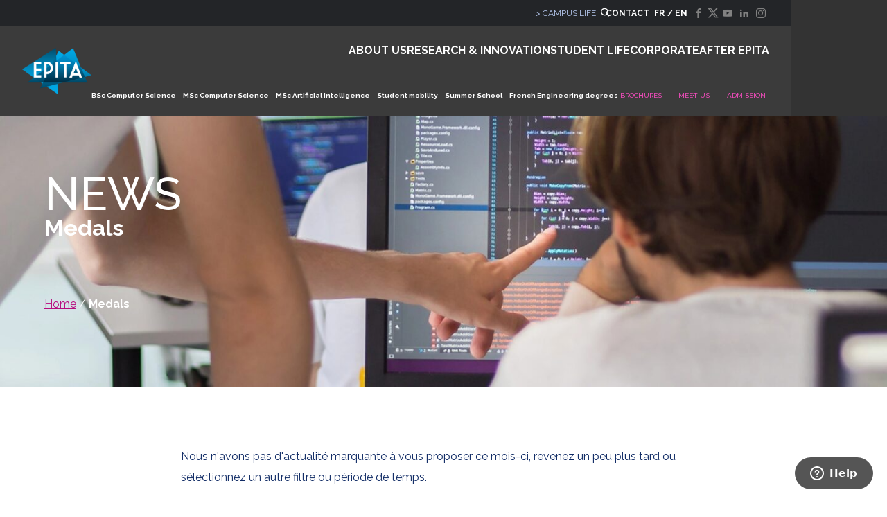

--- FILE ---
content_type: text/html; charset=UTF-8
request_url: https://www.epita.fr/en/tag/medals/
body_size: 14472
content:
<!DOCTYPE html>
<html lang="en-GB" class="no-touch no-js">

<head>

  <meta charset="UTF-8">
  <meta name="viewport" content="width=device-width, initial-scale=1">
  <link rel="profile" href="https://gmpg.org/xfn/11">

    <link rel="preconnect" href="https://fonts.googleapis.com">
  <link rel="preconnect" href="https://fonts.gstatic.com" crossorigin>
  <style id="" media="all">/* cyrillic-ext */
@font-face {
  font-family: 'Raleway';
  font-style: normal;
  font-weight: 100;
  font-display: swap;
  src: url(/fonts.gstatic.com/s/raleway/v37/1Ptug8zYS_SKggPNyCAIT4ttDfCmxA.woff2) format('woff2');
  unicode-range: U+0460-052F, U+1C80-1C8A, U+20B4, U+2DE0-2DFF, U+A640-A69F, U+FE2E-FE2F;
}
/* cyrillic */
@font-face {
  font-family: 'Raleway';
  font-style: normal;
  font-weight: 100;
  font-display: swap;
  src: url(/fonts.gstatic.com/s/raleway/v37/1Ptug8zYS_SKggPNyCkIT4ttDfCmxA.woff2) format('woff2');
  unicode-range: U+0301, U+0400-045F, U+0490-0491, U+04B0-04B1, U+2116;
}
/* vietnamese */
@font-face {
  font-family: 'Raleway';
  font-style: normal;
  font-weight: 100;
  font-display: swap;
  src: url(/fonts.gstatic.com/s/raleway/v37/1Ptug8zYS_SKggPNyCIIT4ttDfCmxA.woff2) format('woff2');
  unicode-range: U+0102-0103, U+0110-0111, U+0128-0129, U+0168-0169, U+01A0-01A1, U+01AF-01B0, U+0300-0301, U+0303-0304, U+0308-0309, U+0323, U+0329, U+1EA0-1EF9, U+20AB;
}
/* latin-ext */
@font-face {
  font-family: 'Raleway';
  font-style: normal;
  font-weight: 100;
  font-display: swap;
  src: url(/fonts.gstatic.com/s/raleway/v37/1Ptug8zYS_SKggPNyCMIT4ttDfCmxA.woff2) format('woff2');
  unicode-range: U+0100-02BA, U+02BD-02C5, U+02C7-02CC, U+02CE-02D7, U+02DD-02FF, U+0304, U+0308, U+0329, U+1D00-1DBF, U+1E00-1E9F, U+1EF2-1EFF, U+2020, U+20A0-20AB, U+20AD-20C0, U+2113, U+2C60-2C7F, U+A720-A7FF;
}
/* latin */
@font-face {
  font-family: 'Raleway';
  font-style: normal;
  font-weight: 100;
  font-display: swap;
  src: url(/fonts.gstatic.com/s/raleway/v37/1Ptug8zYS_SKggPNyC0IT4ttDfA.woff2) format('woff2');
  unicode-range: U+0000-00FF, U+0131, U+0152-0153, U+02BB-02BC, U+02C6, U+02DA, U+02DC, U+0304, U+0308, U+0329, U+2000-206F, U+20AC, U+2122, U+2191, U+2193, U+2212, U+2215, U+FEFF, U+FFFD;
}
/* cyrillic-ext */
@font-face {
  font-family: 'Raleway';
  font-style: normal;
  font-weight: 200;
  font-display: swap;
  src: url(/fonts.gstatic.com/s/raleway/v37/1Ptug8zYS_SKggPNyCAIT4ttDfCmxA.woff2) format('woff2');
  unicode-range: U+0460-052F, U+1C80-1C8A, U+20B4, U+2DE0-2DFF, U+A640-A69F, U+FE2E-FE2F;
}
/* cyrillic */
@font-face {
  font-family: 'Raleway';
  font-style: normal;
  font-weight: 200;
  font-display: swap;
  src: url(/fonts.gstatic.com/s/raleway/v37/1Ptug8zYS_SKggPNyCkIT4ttDfCmxA.woff2) format('woff2');
  unicode-range: U+0301, U+0400-045F, U+0490-0491, U+04B0-04B1, U+2116;
}
/* vietnamese */
@font-face {
  font-family: 'Raleway';
  font-style: normal;
  font-weight: 200;
  font-display: swap;
  src: url(/fonts.gstatic.com/s/raleway/v37/1Ptug8zYS_SKggPNyCIIT4ttDfCmxA.woff2) format('woff2');
  unicode-range: U+0102-0103, U+0110-0111, U+0128-0129, U+0168-0169, U+01A0-01A1, U+01AF-01B0, U+0300-0301, U+0303-0304, U+0308-0309, U+0323, U+0329, U+1EA0-1EF9, U+20AB;
}
/* latin-ext */
@font-face {
  font-family: 'Raleway';
  font-style: normal;
  font-weight: 200;
  font-display: swap;
  src: url(/fonts.gstatic.com/s/raleway/v37/1Ptug8zYS_SKggPNyCMIT4ttDfCmxA.woff2) format('woff2');
  unicode-range: U+0100-02BA, U+02BD-02C5, U+02C7-02CC, U+02CE-02D7, U+02DD-02FF, U+0304, U+0308, U+0329, U+1D00-1DBF, U+1E00-1E9F, U+1EF2-1EFF, U+2020, U+20A0-20AB, U+20AD-20C0, U+2113, U+2C60-2C7F, U+A720-A7FF;
}
/* latin */
@font-face {
  font-family: 'Raleway';
  font-style: normal;
  font-weight: 200;
  font-display: swap;
  src: url(/fonts.gstatic.com/s/raleway/v37/1Ptug8zYS_SKggPNyC0IT4ttDfA.woff2) format('woff2');
  unicode-range: U+0000-00FF, U+0131, U+0152-0153, U+02BB-02BC, U+02C6, U+02DA, U+02DC, U+0304, U+0308, U+0329, U+2000-206F, U+20AC, U+2122, U+2191, U+2193, U+2212, U+2215, U+FEFF, U+FFFD;
}
/* cyrillic-ext */
@font-face {
  font-family: 'Raleway';
  font-style: normal;
  font-weight: 300;
  font-display: swap;
  src: url(/fonts.gstatic.com/s/raleway/v37/1Ptug8zYS_SKggPNyCAIT4ttDfCmxA.woff2) format('woff2');
  unicode-range: U+0460-052F, U+1C80-1C8A, U+20B4, U+2DE0-2DFF, U+A640-A69F, U+FE2E-FE2F;
}
/* cyrillic */
@font-face {
  font-family: 'Raleway';
  font-style: normal;
  font-weight: 300;
  font-display: swap;
  src: url(/fonts.gstatic.com/s/raleway/v37/1Ptug8zYS_SKggPNyCkIT4ttDfCmxA.woff2) format('woff2');
  unicode-range: U+0301, U+0400-045F, U+0490-0491, U+04B0-04B1, U+2116;
}
/* vietnamese */
@font-face {
  font-family: 'Raleway';
  font-style: normal;
  font-weight: 300;
  font-display: swap;
  src: url(/fonts.gstatic.com/s/raleway/v37/1Ptug8zYS_SKggPNyCIIT4ttDfCmxA.woff2) format('woff2');
  unicode-range: U+0102-0103, U+0110-0111, U+0128-0129, U+0168-0169, U+01A0-01A1, U+01AF-01B0, U+0300-0301, U+0303-0304, U+0308-0309, U+0323, U+0329, U+1EA0-1EF9, U+20AB;
}
/* latin-ext */
@font-face {
  font-family: 'Raleway';
  font-style: normal;
  font-weight: 300;
  font-display: swap;
  src: url(/fonts.gstatic.com/s/raleway/v37/1Ptug8zYS_SKggPNyCMIT4ttDfCmxA.woff2) format('woff2');
  unicode-range: U+0100-02BA, U+02BD-02C5, U+02C7-02CC, U+02CE-02D7, U+02DD-02FF, U+0304, U+0308, U+0329, U+1D00-1DBF, U+1E00-1E9F, U+1EF2-1EFF, U+2020, U+20A0-20AB, U+20AD-20C0, U+2113, U+2C60-2C7F, U+A720-A7FF;
}
/* latin */
@font-face {
  font-family: 'Raleway';
  font-style: normal;
  font-weight: 300;
  font-display: swap;
  src: url(/fonts.gstatic.com/s/raleway/v37/1Ptug8zYS_SKggPNyC0IT4ttDfA.woff2) format('woff2');
  unicode-range: U+0000-00FF, U+0131, U+0152-0153, U+02BB-02BC, U+02C6, U+02DA, U+02DC, U+0304, U+0308, U+0329, U+2000-206F, U+20AC, U+2122, U+2191, U+2193, U+2212, U+2215, U+FEFF, U+FFFD;
}
/* cyrillic-ext */
@font-face {
  font-family: 'Raleway';
  font-style: normal;
  font-weight: 400;
  font-display: swap;
  src: url(/fonts.gstatic.com/s/raleway/v37/1Ptug8zYS_SKggPNyCAIT4ttDfCmxA.woff2) format('woff2');
  unicode-range: U+0460-052F, U+1C80-1C8A, U+20B4, U+2DE0-2DFF, U+A640-A69F, U+FE2E-FE2F;
}
/* cyrillic */
@font-face {
  font-family: 'Raleway';
  font-style: normal;
  font-weight: 400;
  font-display: swap;
  src: url(/fonts.gstatic.com/s/raleway/v37/1Ptug8zYS_SKggPNyCkIT4ttDfCmxA.woff2) format('woff2');
  unicode-range: U+0301, U+0400-045F, U+0490-0491, U+04B0-04B1, U+2116;
}
/* vietnamese */
@font-face {
  font-family: 'Raleway';
  font-style: normal;
  font-weight: 400;
  font-display: swap;
  src: url(/fonts.gstatic.com/s/raleway/v37/1Ptug8zYS_SKggPNyCIIT4ttDfCmxA.woff2) format('woff2');
  unicode-range: U+0102-0103, U+0110-0111, U+0128-0129, U+0168-0169, U+01A0-01A1, U+01AF-01B0, U+0300-0301, U+0303-0304, U+0308-0309, U+0323, U+0329, U+1EA0-1EF9, U+20AB;
}
/* latin-ext */
@font-face {
  font-family: 'Raleway';
  font-style: normal;
  font-weight: 400;
  font-display: swap;
  src: url(/fonts.gstatic.com/s/raleway/v37/1Ptug8zYS_SKggPNyCMIT4ttDfCmxA.woff2) format('woff2');
  unicode-range: U+0100-02BA, U+02BD-02C5, U+02C7-02CC, U+02CE-02D7, U+02DD-02FF, U+0304, U+0308, U+0329, U+1D00-1DBF, U+1E00-1E9F, U+1EF2-1EFF, U+2020, U+20A0-20AB, U+20AD-20C0, U+2113, U+2C60-2C7F, U+A720-A7FF;
}
/* latin */
@font-face {
  font-family: 'Raleway';
  font-style: normal;
  font-weight: 400;
  font-display: swap;
  src: url(/fonts.gstatic.com/s/raleway/v37/1Ptug8zYS_SKggPNyC0IT4ttDfA.woff2) format('woff2');
  unicode-range: U+0000-00FF, U+0131, U+0152-0153, U+02BB-02BC, U+02C6, U+02DA, U+02DC, U+0304, U+0308, U+0329, U+2000-206F, U+20AC, U+2122, U+2191, U+2193, U+2212, U+2215, U+FEFF, U+FFFD;
}
/* cyrillic-ext */
@font-face {
  font-family: 'Raleway';
  font-style: normal;
  font-weight: 500;
  font-display: swap;
  src: url(/fonts.gstatic.com/s/raleway/v37/1Ptug8zYS_SKggPNyCAIT4ttDfCmxA.woff2) format('woff2');
  unicode-range: U+0460-052F, U+1C80-1C8A, U+20B4, U+2DE0-2DFF, U+A640-A69F, U+FE2E-FE2F;
}
/* cyrillic */
@font-face {
  font-family: 'Raleway';
  font-style: normal;
  font-weight: 500;
  font-display: swap;
  src: url(/fonts.gstatic.com/s/raleway/v37/1Ptug8zYS_SKggPNyCkIT4ttDfCmxA.woff2) format('woff2');
  unicode-range: U+0301, U+0400-045F, U+0490-0491, U+04B0-04B1, U+2116;
}
/* vietnamese */
@font-face {
  font-family: 'Raleway';
  font-style: normal;
  font-weight: 500;
  font-display: swap;
  src: url(/fonts.gstatic.com/s/raleway/v37/1Ptug8zYS_SKggPNyCIIT4ttDfCmxA.woff2) format('woff2');
  unicode-range: U+0102-0103, U+0110-0111, U+0128-0129, U+0168-0169, U+01A0-01A1, U+01AF-01B0, U+0300-0301, U+0303-0304, U+0308-0309, U+0323, U+0329, U+1EA0-1EF9, U+20AB;
}
/* latin-ext */
@font-face {
  font-family: 'Raleway';
  font-style: normal;
  font-weight: 500;
  font-display: swap;
  src: url(/fonts.gstatic.com/s/raleway/v37/1Ptug8zYS_SKggPNyCMIT4ttDfCmxA.woff2) format('woff2');
  unicode-range: U+0100-02BA, U+02BD-02C5, U+02C7-02CC, U+02CE-02D7, U+02DD-02FF, U+0304, U+0308, U+0329, U+1D00-1DBF, U+1E00-1E9F, U+1EF2-1EFF, U+2020, U+20A0-20AB, U+20AD-20C0, U+2113, U+2C60-2C7F, U+A720-A7FF;
}
/* latin */
@font-face {
  font-family: 'Raleway';
  font-style: normal;
  font-weight: 500;
  font-display: swap;
  src: url(/fonts.gstatic.com/s/raleway/v37/1Ptug8zYS_SKggPNyC0IT4ttDfA.woff2) format('woff2');
  unicode-range: U+0000-00FF, U+0131, U+0152-0153, U+02BB-02BC, U+02C6, U+02DA, U+02DC, U+0304, U+0308, U+0329, U+2000-206F, U+20AC, U+2122, U+2191, U+2193, U+2212, U+2215, U+FEFF, U+FFFD;
}
/* cyrillic-ext */
@font-face {
  font-family: 'Raleway';
  font-style: normal;
  font-weight: 600;
  font-display: swap;
  src: url(/fonts.gstatic.com/s/raleway/v37/1Ptug8zYS_SKggPNyCAIT4ttDfCmxA.woff2) format('woff2');
  unicode-range: U+0460-052F, U+1C80-1C8A, U+20B4, U+2DE0-2DFF, U+A640-A69F, U+FE2E-FE2F;
}
/* cyrillic */
@font-face {
  font-family: 'Raleway';
  font-style: normal;
  font-weight: 600;
  font-display: swap;
  src: url(/fonts.gstatic.com/s/raleway/v37/1Ptug8zYS_SKggPNyCkIT4ttDfCmxA.woff2) format('woff2');
  unicode-range: U+0301, U+0400-045F, U+0490-0491, U+04B0-04B1, U+2116;
}
/* vietnamese */
@font-face {
  font-family: 'Raleway';
  font-style: normal;
  font-weight: 600;
  font-display: swap;
  src: url(/fonts.gstatic.com/s/raleway/v37/1Ptug8zYS_SKggPNyCIIT4ttDfCmxA.woff2) format('woff2');
  unicode-range: U+0102-0103, U+0110-0111, U+0128-0129, U+0168-0169, U+01A0-01A1, U+01AF-01B0, U+0300-0301, U+0303-0304, U+0308-0309, U+0323, U+0329, U+1EA0-1EF9, U+20AB;
}
/* latin-ext */
@font-face {
  font-family: 'Raleway';
  font-style: normal;
  font-weight: 600;
  font-display: swap;
  src: url(/fonts.gstatic.com/s/raleway/v37/1Ptug8zYS_SKggPNyCMIT4ttDfCmxA.woff2) format('woff2');
  unicode-range: U+0100-02BA, U+02BD-02C5, U+02C7-02CC, U+02CE-02D7, U+02DD-02FF, U+0304, U+0308, U+0329, U+1D00-1DBF, U+1E00-1E9F, U+1EF2-1EFF, U+2020, U+20A0-20AB, U+20AD-20C0, U+2113, U+2C60-2C7F, U+A720-A7FF;
}
/* latin */
@font-face {
  font-family: 'Raleway';
  font-style: normal;
  font-weight: 600;
  font-display: swap;
  src: url(/fonts.gstatic.com/s/raleway/v37/1Ptug8zYS_SKggPNyC0IT4ttDfA.woff2) format('woff2');
  unicode-range: U+0000-00FF, U+0131, U+0152-0153, U+02BB-02BC, U+02C6, U+02DA, U+02DC, U+0304, U+0308, U+0329, U+2000-206F, U+20AC, U+2122, U+2191, U+2193, U+2212, U+2215, U+FEFF, U+FFFD;
}
/* cyrillic-ext */
@font-face {
  font-family: 'Raleway';
  font-style: normal;
  font-weight: 700;
  font-display: swap;
  src: url(/fonts.gstatic.com/s/raleway/v37/1Ptug8zYS_SKggPNyCAIT4ttDfCmxA.woff2) format('woff2');
  unicode-range: U+0460-052F, U+1C80-1C8A, U+20B4, U+2DE0-2DFF, U+A640-A69F, U+FE2E-FE2F;
}
/* cyrillic */
@font-face {
  font-family: 'Raleway';
  font-style: normal;
  font-weight: 700;
  font-display: swap;
  src: url(/fonts.gstatic.com/s/raleway/v37/1Ptug8zYS_SKggPNyCkIT4ttDfCmxA.woff2) format('woff2');
  unicode-range: U+0301, U+0400-045F, U+0490-0491, U+04B0-04B1, U+2116;
}
/* vietnamese */
@font-face {
  font-family: 'Raleway';
  font-style: normal;
  font-weight: 700;
  font-display: swap;
  src: url(/fonts.gstatic.com/s/raleway/v37/1Ptug8zYS_SKggPNyCIIT4ttDfCmxA.woff2) format('woff2');
  unicode-range: U+0102-0103, U+0110-0111, U+0128-0129, U+0168-0169, U+01A0-01A1, U+01AF-01B0, U+0300-0301, U+0303-0304, U+0308-0309, U+0323, U+0329, U+1EA0-1EF9, U+20AB;
}
/* latin-ext */
@font-face {
  font-family: 'Raleway';
  font-style: normal;
  font-weight: 700;
  font-display: swap;
  src: url(/fonts.gstatic.com/s/raleway/v37/1Ptug8zYS_SKggPNyCMIT4ttDfCmxA.woff2) format('woff2');
  unicode-range: U+0100-02BA, U+02BD-02C5, U+02C7-02CC, U+02CE-02D7, U+02DD-02FF, U+0304, U+0308, U+0329, U+1D00-1DBF, U+1E00-1E9F, U+1EF2-1EFF, U+2020, U+20A0-20AB, U+20AD-20C0, U+2113, U+2C60-2C7F, U+A720-A7FF;
}
/* latin */
@font-face {
  font-family: 'Raleway';
  font-style: normal;
  font-weight: 700;
  font-display: swap;
  src: url(/fonts.gstatic.com/s/raleway/v37/1Ptug8zYS_SKggPNyC0IT4ttDfA.woff2) format('woff2');
  unicode-range: U+0000-00FF, U+0131, U+0152-0153, U+02BB-02BC, U+02C6, U+02DA, U+02DC, U+0304, U+0308, U+0329, U+2000-206F, U+20AC, U+2122, U+2191, U+2193, U+2212, U+2215, U+FEFF, U+FFFD;
}
/* cyrillic-ext */
@font-face {
  font-family: 'Raleway';
  font-style: normal;
  font-weight: 800;
  font-display: swap;
  src: url(/fonts.gstatic.com/s/raleway/v37/1Ptug8zYS_SKggPNyCAIT4ttDfCmxA.woff2) format('woff2');
  unicode-range: U+0460-052F, U+1C80-1C8A, U+20B4, U+2DE0-2DFF, U+A640-A69F, U+FE2E-FE2F;
}
/* cyrillic */
@font-face {
  font-family: 'Raleway';
  font-style: normal;
  font-weight: 800;
  font-display: swap;
  src: url(/fonts.gstatic.com/s/raleway/v37/1Ptug8zYS_SKggPNyCkIT4ttDfCmxA.woff2) format('woff2');
  unicode-range: U+0301, U+0400-045F, U+0490-0491, U+04B0-04B1, U+2116;
}
/* vietnamese */
@font-face {
  font-family: 'Raleway';
  font-style: normal;
  font-weight: 800;
  font-display: swap;
  src: url(/fonts.gstatic.com/s/raleway/v37/1Ptug8zYS_SKggPNyCIIT4ttDfCmxA.woff2) format('woff2');
  unicode-range: U+0102-0103, U+0110-0111, U+0128-0129, U+0168-0169, U+01A0-01A1, U+01AF-01B0, U+0300-0301, U+0303-0304, U+0308-0309, U+0323, U+0329, U+1EA0-1EF9, U+20AB;
}
/* latin-ext */
@font-face {
  font-family: 'Raleway';
  font-style: normal;
  font-weight: 800;
  font-display: swap;
  src: url(/fonts.gstatic.com/s/raleway/v37/1Ptug8zYS_SKggPNyCMIT4ttDfCmxA.woff2) format('woff2');
  unicode-range: U+0100-02BA, U+02BD-02C5, U+02C7-02CC, U+02CE-02D7, U+02DD-02FF, U+0304, U+0308, U+0329, U+1D00-1DBF, U+1E00-1E9F, U+1EF2-1EFF, U+2020, U+20A0-20AB, U+20AD-20C0, U+2113, U+2C60-2C7F, U+A720-A7FF;
}
/* latin */
@font-face {
  font-family: 'Raleway';
  font-style: normal;
  font-weight: 800;
  font-display: swap;
  src: url(/fonts.gstatic.com/s/raleway/v37/1Ptug8zYS_SKggPNyC0IT4ttDfA.woff2) format('woff2');
  unicode-range: U+0000-00FF, U+0131, U+0152-0153, U+02BB-02BC, U+02C6, U+02DA, U+02DC, U+0304, U+0308, U+0329, U+2000-206F, U+20AC, U+2122, U+2191, U+2193, U+2212, U+2215, U+FEFF, U+FFFD;
}
/* cyrillic-ext */
@font-face {
  font-family: 'Raleway';
  font-style: normal;
  font-weight: 900;
  font-display: swap;
  src: url(/fonts.gstatic.com/s/raleway/v37/1Ptug8zYS_SKggPNyCAIT4ttDfCmxA.woff2) format('woff2');
  unicode-range: U+0460-052F, U+1C80-1C8A, U+20B4, U+2DE0-2DFF, U+A640-A69F, U+FE2E-FE2F;
}
/* cyrillic */
@font-face {
  font-family: 'Raleway';
  font-style: normal;
  font-weight: 900;
  font-display: swap;
  src: url(/fonts.gstatic.com/s/raleway/v37/1Ptug8zYS_SKggPNyCkIT4ttDfCmxA.woff2) format('woff2');
  unicode-range: U+0301, U+0400-045F, U+0490-0491, U+04B0-04B1, U+2116;
}
/* vietnamese */
@font-face {
  font-family: 'Raleway';
  font-style: normal;
  font-weight: 900;
  font-display: swap;
  src: url(/fonts.gstatic.com/s/raleway/v37/1Ptug8zYS_SKggPNyCIIT4ttDfCmxA.woff2) format('woff2');
  unicode-range: U+0102-0103, U+0110-0111, U+0128-0129, U+0168-0169, U+01A0-01A1, U+01AF-01B0, U+0300-0301, U+0303-0304, U+0308-0309, U+0323, U+0329, U+1EA0-1EF9, U+20AB;
}
/* latin-ext */
@font-face {
  font-family: 'Raleway';
  font-style: normal;
  font-weight: 900;
  font-display: swap;
  src: url(/fonts.gstatic.com/s/raleway/v37/1Ptug8zYS_SKggPNyCMIT4ttDfCmxA.woff2) format('woff2');
  unicode-range: U+0100-02BA, U+02BD-02C5, U+02C7-02CC, U+02CE-02D7, U+02DD-02FF, U+0304, U+0308, U+0329, U+1D00-1DBF, U+1E00-1E9F, U+1EF2-1EFF, U+2020, U+20A0-20AB, U+20AD-20C0, U+2113, U+2C60-2C7F, U+A720-A7FF;
}
/* latin */
@font-face {
  font-family: 'Raleway';
  font-style: normal;
  font-weight: 900;
  font-display: swap;
  src: url(/fonts.gstatic.com/s/raleway/v37/1Ptug8zYS_SKggPNyC0IT4ttDfA.woff2) format('woff2');
  unicode-range: U+0000-00FF, U+0131, U+0152-0153, U+02BB-02BC, U+02C6, U+02DA, U+02DC, U+0304, U+0308, U+0329, U+2000-206F, U+20AC, U+2122, U+2191, U+2193, U+2212, U+2215, U+FEFF, U+FFFD;
}
</style>


    <script type="text/javascript" src="https://cdn.sirdata.eu/wyoutube.js?pa=23324" async></script>
  <script type="text/javascript">window.dataLayer = window.dataLayer || []; window.dataLayer.push({ 'gtm.start': new Date().getTime(), event: 'gtm.js' });</script> <script type="text/javascript" src="https://vharft.epita.fr/twpkqqkj.js" async></script>

      <!-- nothing -->
    
<meta name='robots' content='noindex, follow' />
	<style>img:is([sizes="auto" i], [sizes^="auto," i]) { contain-intrinsic-size: 3000px 1500px }</style>
	
	<!-- This site is optimized with the Yoast SEO Premium plugin v22.8 (Yoast SEO v25.8) - https://yoast.com/wordpress/plugins/seo/ -->
	<title>Archives forMedals - EPITA</title>
	<meta property="og:locale" content="en_GB" />
	<meta property="og:type" content="article" />
	<meta property="og:title" content="Archives des Medals" />
	<meta property="og:url" content="https://www.epita.fr/en/tag/medals/" />
	<meta property="og:site_name" content="EPITA" />
	<meta name="twitter:card" content="summary_large_image" />
	<script type="application/ld+json" class="yoast-schema-graph">{"@context":"https://schema.org","@graph":[{"@type":"CollectionPage","@id":"https://www.epita.fr/en/tag/medals/","url":"https://www.epita.fr/en/tag/medals/","name":"Archives forMedals - EPITA","isPartOf":{"@id":"https://www.epita.fr/en/#website"},"breadcrumb":{"@id":"https://www.epita.fr/en/tag/medals/#breadcrumb"},"inLanguage":"en-GB"},{"@type":"BreadcrumbList","@id":"https://www.epita.fr/en/tag/medals/#breadcrumb","itemListElement":[{"@type":"ListItem","position":1,"name":"Home","item":"https://www.epita.fr/en/"},{"@type":"ListItem","position":2,"name":"Medals"}]},{"@type":"WebSite","@id":"https://www.epita.fr/en/#website","url":"https://www.epita.fr/en/","name":"EPITA","description":"EPITA, Bilingual computer intelligence engineering school","publisher":{"@id":"https://www.epita.fr/en/#organization"},"potentialAction":[{"@type":"SearchAction","target":{"@type":"EntryPoint","urlTemplate":"https://www.epita.fr/en/?s={search_term_string}"},"query-input":{"@type":"PropertyValueSpecification","valueRequired":true,"valueName":"search_term_string"}}],"inLanguage":"en-GB"},{"@type":"Organization","@id":"https://www.epita.fr/en/#organization","name":"EPITA","url":"https://www.epita.fr/en/","logo":{"@type":"ImageObject","inLanguage":"en-GB","@id":"https://www.epita.fr/en/#/schema/logo/image/","url":"https://www.epita.fr/wp-content/uploads/2022/01/EPITA_LOGO_INGENIEUR_RVB.png","contentUrl":"https://www.epita.fr/wp-content/uploads/2022/01/EPITA_LOGO_INGENIEUR_RVB.png","width":220,"height":149,"caption":"EPITA"},"image":{"@id":"https://www.epita.fr/en/#/schema/logo/image/"}}]}</script>
	<!-- / Yoast SEO Premium plugin. -->


<link rel='dns-prefetch' href='//www.epita.fr' />
<link rel='dns-prefetch' href='//static.ionis-group.com' />
<link rel='dns-prefetch' href='//unpkg.com' />
<link rel='dns-prefetch' href='//cdnjs.cloudflare.com' />
<link rel="alternate" type="application/rss+xml" title="EPITA &raquo; Feed" href="https://www.epita.fr/en/feed/" />
<link rel="alternate" type="application/rss+xml" title="EPITA &raquo; Comments Feed" href="https://www.epita.fr/en/comments/feed/" />
<link rel="alternate" type="application/rss+xml" title="EPITA &raquo; Medals Tag Feed" href="https://www.epita.fr/en/tag/medals/feed/" />
<link rel='stylesheet' id='wp-block-library-css' href='https://www.epita.fr/wp-includes/css/dist/block-library/style.min.css?ver=6.7.1' type='text/css' media='all' />
<style id='wp-block-library-theme-inline-css' type='text/css'>
.wp-block-audio :where(figcaption){color:#555;font-size:13px;text-align:center}.is-dark-theme .wp-block-audio :where(figcaption){color:#ffffffa6}.wp-block-audio{margin:0 0 1em}.wp-block-code{border:1px solid #ccc;border-radius:4px;font-family:Menlo,Consolas,monaco,monospace;padding:.8em 1em}.wp-block-embed :where(figcaption){color:#555;font-size:13px;text-align:center}.is-dark-theme .wp-block-embed :where(figcaption){color:#ffffffa6}.wp-block-embed{margin:0 0 1em}.blocks-gallery-caption{color:#555;font-size:13px;text-align:center}.is-dark-theme .blocks-gallery-caption{color:#ffffffa6}:root :where(.wp-block-image figcaption){color:#555;font-size:13px;text-align:center}.is-dark-theme :root :where(.wp-block-image figcaption){color:#ffffffa6}.wp-block-image{margin:0 0 1em}.wp-block-pullquote{border-bottom:4px solid;border-top:4px solid;color:currentColor;margin-bottom:1.75em}.wp-block-pullquote cite,.wp-block-pullquote footer,.wp-block-pullquote__citation{color:currentColor;font-size:.8125em;font-style:normal;text-transform:uppercase}.wp-block-quote{border-left:.25em solid;margin:0 0 1.75em;padding-left:1em}.wp-block-quote cite,.wp-block-quote footer{color:currentColor;font-size:.8125em;font-style:normal;position:relative}.wp-block-quote:where(.has-text-align-right){border-left:none;border-right:.25em solid;padding-left:0;padding-right:1em}.wp-block-quote:where(.has-text-align-center){border:none;padding-left:0}.wp-block-quote.is-large,.wp-block-quote.is-style-large,.wp-block-quote:where(.is-style-plain){border:none}.wp-block-search .wp-block-search__label{font-weight:700}.wp-block-search__button{border:1px solid #ccc;padding:.375em .625em}:where(.wp-block-group.has-background){padding:1.25em 2.375em}.wp-block-separator.has-css-opacity{opacity:.4}.wp-block-separator{border:none;border-bottom:2px solid;margin-left:auto;margin-right:auto}.wp-block-separator.has-alpha-channel-opacity{opacity:1}.wp-block-separator:not(.is-style-wide):not(.is-style-dots){width:100px}.wp-block-separator.has-background:not(.is-style-dots){border-bottom:none;height:1px}.wp-block-separator.has-background:not(.is-style-wide):not(.is-style-dots){height:2px}.wp-block-table{margin:0 0 1em}.wp-block-table td,.wp-block-table th{word-break:normal}.wp-block-table :where(figcaption){color:#555;font-size:13px;text-align:center}.is-dark-theme .wp-block-table :where(figcaption){color:#ffffffa6}.wp-block-video :where(figcaption){color:#555;font-size:13px;text-align:center}.is-dark-theme .wp-block-video :where(figcaption){color:#ffffffa6}.wp-block-video{margin:0 0 1em}:root :where(.wp-block-template-part.has-background){margin-bottom:0;margin-top:0;padding:1.25em 2.375em}
</style>
<link rel='stylesheet' id='ionis_group-cgb-style-css-css' href='https://www.epita.fr/wp-content/plugins/plugin-ionis-group-1/dist/blocks.style.build.css' type='text/css' media='all' />
<style id='filebird-block-filebird-gallery-style-inline-css' type='text/css'>
ul.filebird-block-filebird-gallery{margin:auto!important;padding:0!important;width:100%}ul.filebird-block-filebird-gallery.layout-grid{display:grid;grid-gap:20px;align-items:stretch;grid-template-columns:repeat(var(--columns),1fr);justify-items:stretch}ul.filebird-block-filebird-gallery.layout-grid li img{border:1px solid #ccc;box-shadow:2px 2px 6px 0 rgba(0,0,0,.3);height:100%;max-width:100%;-o-object-fit:cover;object-fit:cover;width:100%}ul.filebird-block-filebird-gallery.layout-masonry{-moz-column-count:var(--columns);-moz-column-gap:var(--space);column-gap:var(--space);-moz-column-width:var(--min-width);columns:var(--min-width) var(--columns);display:block;overflow:auto}ul.filebird-block-filebird-gallery.layout-masonry li{margin-bottom:var(--space)}ul.filebird-block-filebird-gallery li{list-style:none}ul.filebird-block-filebird-gallery li figure{height:100%;margin:0;padding:0;position:relative;width:100%}ul.filebird-block-filebird-gallery li figure figcaption{background:linear-gradient(0deg,rgba(0,0,0,.7),rgba(0,0,0,.3) 70%,transparent);bottom:0;box-sizing:border-box;color:#fff;font-size:.8em;margin:0;max-height:100%;overflow:auto;padding:3em .77em .7em;position:absolute;text-align:center;width:100%;z-index:2}ul.filebird-block-filebird-gallery li figure figcaption a{color:inherit}

</style>
<style id='global-styles-inline-css' type='text/css'>
:root{--wp--preset--aspect-ratio--square: 1;--wp--preset--aspect-ratio--4-3: 4/3;--wp--preset--aspect-ratio--3-4: 3/4;--wp--preset--aspect-ratio--3-2: 3/2;--wp--preset--aspect-ratio--2-3: 2/3;--wp--preset--aspect-ratio--16-9: 16/9;--wp--preset--aspect-ratio--9-16: 9/16;--wp--preset--color--black: #000000;--wp--preset--color--cyan-bluish-gray: #abb8c3;--wp--preset--color--white: #FFF;--wp--preset--color--pale-pink: #f78da7;--wp--preset--color--vivid-red: #cf2e2e;--wp--preset--color--luminous-vivid-orange: #ff6900;--wp--preset--color--luminous-vivid-amber: #fcb900;--wp--preset--color--light-green-cyan: #7bdcb5;--wp--preset--color--vivid-green-cyan: #00d084;--wp--preset--color--pale-cyan-blue: #8ed1fc;--wp--preset--color--vivid-cyan-blue: #0693e3;--wp--preset--color--vivid-purple: #9b51e0;--wp--preset--color--primary: #30B3E7;--wp--preset--color--secondary: #B70D7F;--wp--preset--color--tertiary: #EF4CBA;--wp--preset--color--blue-light: #EEF4FF;--wp--preset--color--blue-dark: #102B65;--wp--preset--color--grey-light: #F6F6F6;--wp--preset--color--blue-dark-gradient: #102B66;--wp--preset--gradient--vivid-cyan-blue-to-vivid-purple: linear-gradient(135deg,rgba(6,147,227,1) 0%,rgb(155,81,224) 100%);--wp--preset--gradient--light-green-cyan-to-vivid-green-cyan: linear-gradient(135deg,rgb(122,220,180) 0%,rgb(0,208,130) 100%);--wp--preset--gradient--luminous-vivid-amber-to-luminous-vivid-orange: linear-gradient(135deg,rgba(252,185,0,1) 0%,rgba(255,105,0,1) 100%);--wp--preset--gradient--luminous-vivid-orange-to-vivid-red: linear-gradient(135deg,rgba(255,105,0,1) 0%,rgb(207,46,46) 100%);--wp--preset--gradient--very-light-gray-to-cyan-bluish-gray: linear-gradient(135deg,rgb(238,238,238) 0%,rgb(169,184,195) 100%);--wp--preset--gradient--cool-to-warm-spectrum: linear-gradient(135deg,rgb(74,234,220) 0%,rgb(151,120,209) 20%,rgb(207,42,186) 40%,rgb(238,44,130) 60%,rgb(251,105,98) 80%,rgb(254,248,76) 100%);--wp--preset--gradient--blush-light-purple: linear-gradient(135deg,rgb(255,206,236) 0%,rgb(152,150,240) 100%);--wp--preset--gradient--blush-bordeaux: linear-gradient(135deg,rgb(254,205,165) 0%,rgb(254,45,45) 50%,rgb(107,0,62) 100%);--wp--preset--gradient--luminous-dusk: linear-gradient(135deg,rgb(255,203,112) 0%,rgb(199,81,192) 50%,rgb(65,88,208) 100%);--wp--preset--gradient--pale-ocean: linear-gradient(135deg,rgb(255,245,203) 0%,rgb(182,227,212) 50%,rgb(51,167,181) 100%);--wp--preset--gradient--electric-grass: linear-gradient(135deg,rgb(202,248,128) 0%,rgb(113,206,126) 100%);--wp--preset--gradient--midnight: linear-gradient(135deg,rgb(2,3,129) 0%,rgb(40,116,252) 100%);--wp--preset--font-size--small: 13px;--wp--preset--font-size--medium: 20px;--wp--preset--font-size--large: 36px;--wp--preset--font-size--x-large: 42px;--wp--preset--spacing--20: 0.44rem;--wp--preset--spacing--30: 0.67rem;--wp--preset--spacing--40: 1rem;--wp--preset--spacing--50: 1.5rem;--wp--preset--spacing--60: 2.25rem;--wp--preset--spacing--70: 3.38rem;--wp--preset--spacing--80: 5.06rem;--wp--preset--shadow--natural: 6px 6px 9px rgba(0, 0, 0, 0.2);--wp--preset--shadow--deep: 12px 12px 50px rgba(0, 0, 0, 0.4);--wp--preset--shadow--sharp: 6px 6px 0px rgba(0, 0, 0, 0.2);--wp--preset--shadow--outlined: 6px 6px 0px -3px rgba(255, 255, 255, 1), 6px 6px rgba(0, 0, 0, 1);--wp--preset--shadow--crisp: 6px 6px 0px rgba(0, 0, 0, 1);}.wp-block-button .wp-block-button__link{--wp--preset--color--primary: #30B3E7;--wp--preset--color--secondary: #B70D7F;--wp--preset--color--tertiary: #EF4CBA;--wp--preset--color--white: #FFFFFF;}p{--wp--preset--font-size--small: 1rem;--wp--preset--font-size--medium: 1.125rem;--wp--preset--font-size--large: 1.75rem;--wp--preset--font-size--x-large: 2.25rem;}:root { --wp--style--global--content-size: 1364px;--wp--style--global--wide-size: 1556px; }:where(body) { margin: 0; }.wp-site-blocks > .alignleft { float: left; margin-right: 2em; }.wp-site-blocks > .alignright { float: right; margin-left: 2em; }.wp-site-blocks > .aligncenter { justify-content: center; margin-left: auto; margin-right: auto; }:where(.is-layout-flex){gap: 0.5em;}:where(.is-layout-grid){gap: 0.5em;}.is-layout-flow > .alignleft{float: left;margin-inline-start: 0;margin-inline-end: 2em;}.is-layout-flow > .alignright{float: right;margin-inline-start: 2em;margin-inline-end: 0;}.is-layout-flow > .aligncenter{margin-left: auto !important;margin-right: auto !important;}.is-layout-constrained > .alignleft{float: left;margin-inline-start: 0;margin-inline-end: 2em;}.is-layout-constrained > .alignright{float: right;margin-inline-start: 2em;margin-inline-end: 0;}.is-layout-constrained > .aligncenter{margin-left: auto !important;margin-right: auto !important;}.is-layout-constrained > :where(:not(.alignleft):not(.alignright):not(.alignfull)){max-width: var(--wp--style--global--content-size);margin-left: auto !important;margin-right: auto !important;}.is-layout-constrained > .alignwide{max-width: var(--wp--style--global--wide-size);}body .is-layout-flex{display: flex;}.is-layout-flex{flex-wrap: wrap;align-items: center;}.is-layout-flex > :is(*, div){margin: 0;}body .is-layout-grid{display: grid;}.is-layout-grid > :is(*, div){margin: 0;}body{padding-top: 0px;padding-right: 0px;padding-bottom: 0px;padding-left: 0px;}a:where(:not(.wp-element-button)){text-decoration: underline;}:root :where(.wp-element-button, .wp-block-button__link){background-color: #32373c;border-width: 0;color: #fff;font-family: inherit;font-size: inherit;line-height: inherit;padding: calc(0.667em + 2px) calc(1.333em + 2px);text-decoration: none;}.has-black-color{color: var(--wp--preset--color--black) !important;}.has-cyan-bluish-gray-color{color: var(--wp--preset--color--cyan-bluish-gray) !important;}.has-white-color{color: var(--wp--preset--color--white) !important;}.has-pale-pink-color{color: var(--wp--preset--color--pale-pink) !important;}.has-vivid-red-color{color: var(--wp--preset--color--vivid-red) !important;}.has-luminous-vivid-orange-color{color: var(--wp--preset--color--luminous-vivid-orange) !important;}.has-luminous-vivid-amber-color{color: var(--wp--preset--color--luminous-vivid-amber) !important;}.has-light-green-cyan-color{color: var(--wp--preset--color--light-green-cyan) !important;}.has-vivid-green-cyan-color{color: var(--wp--preset--color--vivid-green-cyan) !important;}.has-pale-cyan-blue-color{color: var(--wp--preset--color--pale-cyan-blue) !important;}.has-vivid-cyan-blue-color{color: var(--wp--preset--color--vivid-cyan-blue) !important;}.has-vivid-purple-color{color: var(--wp--preset--color--vivid-purple) !important;}.has-primary-color{color: var(--wp--preset--color--primary) !important;}.has-secondary-color{color: var(--wp--preset--color--secondary) !important;}.has-tertiary-color{color: var(--wp--preset--color--tertiary) !important;}.has-blue-light-color{color: var(--wp--preset--color--blue-light) !important;}.has-blue-dark-color{color: var(--wp--preset--color--blue-dark) !important;}.has-grey-light-color{color: var(--wp--preset--color--grey-light) !important;}.has-blue-dark-gradient-color{color: var(--wp--preset--color--blue-dark-gradient) !important;}.has-black-background-color{background-color: var(--wp--preset--color--black) !important;}.has-cyan-bluish-gray-background-color{background-color: var(--wp--preset--color--cyan-bluish-gray) !important;}.has-white-background-color{background-color: var(--wp--preset--color--white) !important;}.has-pale-pink-background-color{background-color: var(--wp--preset--color--pale-pink) !important;}.has-vivid-red-background-color{background-color: var(--wp--preset--color--vivid-red) !important;}.has-luminous-vivid-orange-background-color{background-color: var(--wp--preset--color--luminous-vivid-orange) !important;}.has-luminous-vivid-amber-background-color{background-color: var(--wp--preset--color--luminous-vivid-amber) !important;}.has-light-green-cyan-background-color{background-color: var(--wp--preset--color--light-green-cyan) !important;}.has-vivid-green-cyan-background-color{background-color: var(--wp--preset--color--vivid-green-cyan) !important;}.has-pale-cyan-blue-background-color{background-color: var(--wp--preset--color--pale-cyan-blue) !important;}.has-vivid-cyan-blue-background-color{background-color: var(--wp--preset--color--vivid-cyan-blue) !important;}.has-vivid-purple-background-color{background-color: var(--wp--preset--color--vivid-purple) !important;}.has-primary-background-color{background-color: var(--wp--preset--color--primary) !important;}.has-secondary-background-color{background-color: var(--wp--preset--color--secondary) !important;}.has-tertiary-background-color{background-color: var(--wp--preset--color--tertiary) !important;}.has-blue-light-background-color{background-color: var(--wp--preset--color--blue-light) !important;}.has-blue-dark-background-color{background-color: var(--wp--preset--color--blue-dark) !important;}.has-grey-light-background-color{background-color: var(--wp--preset--color--grey-light) !important;}.has-blue-dark-gradient-background-color{background-color: var(--wp--preset--color--blue-dark-gradient) !important;}.has-black-border-color{border-color: var(--wp--preset--color--black) !important;}.has-cyan-bluish-gray-border-color{border-color: var(--wp--preset--color--cyan-bluish-gray) !important;}.has-white-border-color{border-color: var(--wp--preset--color--white) !important;}.has-pale-pink-border-color{border-color: var(--wp--preset--color--pale-pink) !important;}.has-vivid-red-border-color{border-color: var(--wp--preset--color--vivid-red) !important;}.has-luminous-vivid-orange-border-color{border-color: var(--wp--preset--color--luminous-vivid-orange) !important;}.has-luminous-vivid-amber-border-color{border-color: var(--wp--preset--color--luminous-vivid-amber) !important;}.has-light-green-cyan-border-color{border-color: var(--wp--preset--color--light-green-cyan) !important;}.has-vivid-green-cyan-border-color{border-color: var(--wp--preset--color--vivid-green-cyan) !important;}.has-pale-cyan-blue-border-color{border-color: var(--wp--preset--color--pale-cyan-blue) !important;}.has-vivid-cyan-blue-border-color{border-color: var(--wp--preset--color--vivid-cyan-blue) !important;}.has-vivid-purple-border-color{border-color: var(--wp--preset--color--vivid-purple) !important;}.has-primary-border-color{border-color: var(--wp--preset--color--primary) !important;}.has-secondary-border-color{border-color: var(--wp--preset--color--secondary) !important;}.has-tertiary-border-color{border-color: var(--wp--preset--color--tertiary) !important;}.has-blue-light-border-color{border-color: var(--wp--preset--color--blue-light) !important;}.has-blue-dark-border-color{border-color: var(--wp--preset--color--blue-dark) !important;}.has-grey-light-border-color{border-color: var(--wp--preset--color--grey-light) !important;}.has-blue-dark-gradient-border-color{border-color: var(--wp--preset--color--blue-dark-gradient) !important;}.has-vivid-cyan-blue-to-vivid-purple-gradient-background{background: var(--wp--preset--gradient--vivid-cyan-blue-to-vivid-purple) !important;}.has-light-green-cyan-to-vivid-green-cyan-gradient-background{background: var(--wp--preset--gradient--light-green-cyan-to-vivid-green-cyan) !important;}.has-luminous-vivid-amber-to-luminous-vivid-orange-gradient-background{background: var(--wp--preset--gradient--luminous-vivid-amber-to-luminous-vivid-orange) !important;}.has-luminous-vivid-orange-to-vivid-red-gradient-background{background: var(--wp--preset--gradient--luminous-vivid-orange-to-vivid-red) !important;}.has-very-light-gray-to-cyan-bluish-gray-gradient-background{background: var(--wp--preset--gradient--very-light-gray-to-cyan-bluish-gray) !important;}.has-cool-to-warm-spectrum-gradient-background{background: var(--wp--preset--gradient--cool-to-warm-spectrum) !important;}.has-blush-light-purple-gradient-background{background: var(--wp--preset--gradient--blush-light-purple) !important;}.has-blush-bordeaux-gradient-background{background: var(--wp--preset--gradient--blush-bordeaux) !important;}.has-luminous-dusk-gradient-background{background: var(--wp--preset--gradient--luminous-dusk) !important;}.has-pale-ocean-gradient-background{background: var(--wp--preset--gradient--pale-ocean) !important;}.has-electric-grass-gradient-background{background: var(--wp--preset--gradient--electric-grass) !important;}.has-midnight-gradient-background{background: var(--wp--preset--gradient--midnight) !important;}.has-small-font-size{font-size: var(--wp--preset--font-size--small) !important;}.has-medium-font-size{font-size: var(--wp--preset--font-size--medium) !important;}.has-large-font-size{font-size: var(--wp--preset--font-size--large) !important;}.has-x-large-font-size{font-size: var(--wp--preset--font-size--x-large) !important;}.wp-block-button .wp-block-button__link.has-primary-color{color: var(--wp--preset--color--primary) !important;}.wp-block-button .wp-block-button__link.has-secondary-color{color: var(--wp--preset--color--secondary) !important;}.wp-block-button .wp-block-button__link.has-tertiary-color{color: var(--wp--preset--color--tertiary) !important;}.wp-block-button .wp-block-button__link.has-white-color{color: var(--wp--preset--color--white) !important;}.wp-block-button .wp-block-button__link.has-primary-background-color{background-color: var(--wp--preset--color--primary) !important;}.wp-block-button .wp-block-button__link.has-secondary-background-color{background-color: var(--wp--preset--color--secondary) !important;}.wp-block-button .wp-block-button__link.has-tertiary-background-color{background-color: var(--wp--preset--color--tertiary) !important;}.wp-block-button .wp-block-button__link.has-white-background-color{background-color: var(--wp--preset--color--white) !important;}.wp-block-button .wp-block-button__link.has-primary-border-color{border-color: var(--wp--preset--color--primary) !important;}.wp-block-button .wp-block-button__link.has-secondary-border-color{border-color: var(--wp--preset--color--secondary) !important;}.wp-block-button .wp-block-button__link.has-tertiary-border-color{border-color: var(--wp--preset--color--tertiary) !important;}.wp-block-button .wp-block-button__link.has-white-border-color{border-color: var(--wp--preset--color--white) !important;}p.has-small-font-size{font-size: var(--wp--preset--font-size--small) !important;}p.has-medium-font-size{font-size: var(--wp--preset--font-size--medium) !important;}p.has-large-font-size{font-size: var(--wp--preset--font-size--large) !important;}p.has-x-large-font-size{font-size: var(--wp--preset--font-size--x-large) !important;}
:where(.wp-block-post-template.is-layout-flex){gap: 1.25em;}:where(.wp-block-post-template.is-layout-grid){gap: 1.25em;}
:where(.wp-block-columns.is-layout-flex){gap: 2em;}:where(.wp-block-columns.is-layout-grid){gap: 2em;}
:root :where(.wp-block-pullquote){font-size: 1.5em;line-height: 1.6;}
</style>
<link rel='stylesheet' id='style-css' href='https://www.epita.fr/wp-content/themes/epita-refonte-theme/dist/css/style.css' type='text/css' media='all' />
<link rel='stylesheet' id='hotfixes-css' href='https://www.epita.fr/wp-content/themes/epita-refonte-theme/dist/css/hotfixes.css' type='text/css' media='all' />
<script type="text/javascript" src="https://www.epita.fr/wp-includes/js/jquery/jquery.min.js?ver=3.7.1" id="jquery-core-js"></script>
<script type="text/javascript" src="https://www.epita.fr/wp-includes/js/jquery/jquery-migrate.min.js?ver=3.4.1" id="jquery-migrate-js"></script>
<script type="text/javascript" src="https://www.epita.fr/wp-content/plugins/wordpress-plugin-eventdb-v2/inc/../js/moment.min.js?ver=6.7.1" id="moment-script-js"></script>
<script type="text/javascript" defer="defer" src="https://www.epita.fr/wp-content/plugins/wordpress-plugin-eventdb-v2/inc/../js/Eventdb.js?ver=6.7.1" id="eventdb-script-js"></script>
<script type="text/javascript" src="https://www.epita.fr/wp-content/plugins/wordpress-plugin-eventdb-v2/inc/../js/shortcode.js?ver=6.7.1" id="shortcode-script-js"></script>
<link rel="https://api.w.org/" href="https://www.epita.fr/wp-json/" /><link rel="alternate" title="JSON" type="application/json" href="https://www.epita.fr/wp-json/wp/v2/tags/9520" /><link rel="EditURI" type="application/rsd+xml" title="RSD" href="https://www.epita.fr/xmlrpc.php?rsd" />
<meta name="generator" content="WordPress 6.7.1" />
<link rel="icon" href="https://www.epita.fr/wp-content/uploads/2022/10/cropped-favicon-64x64-1-150x150.png" sizes="32x32" />
<link rel="icon" href="https://www.epita.fr/wp-content/uploads/2022/10/cropped-favicon-64x64-1-200x200.png" sizes="192x192" />
<link rel="apple-touch-icon" href="https://www.epita.fr/wp-content/uploads/2022/10/cropped-favicon-64x64-1-200x200.png" />
<meta name="msapplication-TileImage" content="https://www.epita.fr/wp-content/uploads/2022/10/cropped-favicon-64x64-1-300x300.png" />

    <script>
    var html = document.getElementsByTagName('html')[0];
    html.classList.remove('no-js');
    html.classList.add('js');
  </script>
<script>
    (function(d){
      var s = d.createElement("script");
      /* uncomment the following line to override default position*/
      /* s.setAttribute("data-position", 3);*/
      /* uncomment the following line to override default size (values: small, large)*/
      /* s.setAttribute("data-size", "small");*/
      /* uncomment the following line to override default language (e.g., fr, de, es, he, nl, etc.)*/
      /* s.setAttribute("data-language", "language");*/
      /* uncomment the following line to override color set via widget (e.g., #053f67)*/
      /* s.setAttribute("data-color", "#053e67");*/
      /* uncomment the following line to override type set via widget (1=person, 2=chair, 3=eye, 4=text)*/
      /* s.setAttribute("data-type", "1");*/
      /* s.setAttribute("data-statement_text:", "Our Accessibility Statement");*/
      /* s.setAttribute("data-statement_url", "http://www.example.com/accessibility")";*/
      /* uncomment the following line to override support on mobile devices*/
      /* s.setAttribute("data-mobile", true);*/
      /* uncomment the following line to set custom trigger action for accessibility menu*/
      /* s.setAttribute("data-trigger", "triggerId")*/
      s.setAttribute("data-account", "cUcuF2SqGD");
      s.setAttribute("src", "https://cdn.userway.org/widget.js");
      (d.body || d.head).appendChild(s);
    })(document)
</script>
</head>

<body class="archive tag tag-medals tag-9520 wp-embed-responsive group-blog">
  <!-- Google Tag Manager (noscript) -->
  <noscript>
    <iframe src="https://www.googletagmanager.com/ns.html?id=GTM-K8GXLDD" height="0" width="0" style="display:none;visibility:hidden"></iframe>
  </noscript>
  <!-- End Google Tag Manager (noscript) -->
  <div class="wp-block-button">
    <a class="wp-block-button__link has-white-color has-secondary-background-color has-text-color has-background wp-element-button skip-content" href="#main-accessibility">Skip to content</a>
  </div>
  <div id="top" class="layout-container">
    <div class="header_background"></div>
    <div class="header_background header_background__clone"></div>

    <header class="header">
            <div class="header_top">
        <div class="header_top_campus">
          <ul id="menu-campus-en" class="menu"><li id="menu-item-46455" class="menu-item menu-item-type-post_type menu-item-object-campus menu-item-46455"><a href="https://www.epita.fr/en/campus/campus-life/" title="&gt; Campus life"><span>> Campus life</span></a></li>
</ul>        </div>

                <div class="header_top_search">
          <a href="#search" class="js-fullpageSearch_toggle header_searchToggle"
            title="Search on the website"
            aria-label="Search on the website">
            <span class="icon-recherche"></span>
          </a>
        </div>

                <nav class="header_top_nav">
          <ul id="menu-menu-superieur-en" class="menu"><li id="menu-item-43949" class="menu-item menu-item-type-post_type menu-item-object-page menu-item-43949"><a href="https://www.epita.fr/en/contact-us/" title="Contact"><span>Contact</span></a></li>
</ul>        </nav>

                  <div class="header_top_lang">
            <ul>
              	<li class="lang-item lang-item-3 lang-item-fr no-translation lang-item-first"><a  lang="fr-FR" hreflang="fr-FR" href="https://www.epita.fr/">fr</a></li>
	<li class="lang-item lang-item-8855 lang-item-en current-lang"><a  lang="en-GB" hreflang="en-GB" href="https://www.epita.fr/en/tag/medals/">en</a></li>
            </ul>
          </div>
        
                <div class="header_social">
          <ul id="menu-reseaux-sociaux-en" class="socialMenu"><li id="menu-item-44018" class="menu-item menu-item-type-custom menu-item-object-custom menu-item-44018"><a href="https://fr-fr.facebook.com/EPITAWorld/" title="Facebook"><span>Facebook</span></a></li>
<li id="menu-item-44019" class="menu-item menu-item-type-custom menu-item-object-custom menu-item-44019"><a href="https://twitter.com/EPITAWorld" title="Twitter"><span>Twitter</span></a></li>
<li id="menu-item-44020" class="menu-item menu-item-type-custom menu-item-object-custom menu-item-44020"><a href="https://www.youtube.com/@EpitaOfficiel" title="YouTube"><span>YouTube</span></a></li>
<li id="menu-item-44021" class="menu-item menu-item-type-custom menu-item-object-custom menu-item-44021"><a href="https://fr.linkedin.com/showcase/epita-world" title="Linkedin"><span>Linkedin</span></a></li>
<li id="menu-item-44023" class="menu-item menu-item-type-custom menu-item-object-custom menu-item-44023"><a href="https://www.instagram.com/epita_world/?hl=fr" title="Instagram"><span>Instagram</span></a></li>
</ul>        </div>
      </div>

      <div class="header_main">
        <div class="header_main_inner">
                    <div class="header_logo">
                          <a href="/en" title="">
                <img src="https://www.epita.fr/wp-content/themes/epita-refonte-theme/assets/images/logo-epita-sans-baseline.png" width="145"
                  height="98" alt="EPITA">
              </a>
                      </div>

          <div class="header_main_navs">
                        <nav class="header_main_top">
              <ul id="menu-menu-principal-en" class="header_main_menu"><li id="menu-item-44106" class="menu-item menu-item-type-custom menu-item-object-custom menu-item-has-children menu-item-44106" data-menu-item-id="44106"><a title="About us" href="#" class="trigger"><span>About us</span></a>
<div class="header_megaMenu_submenu">
<div class="header_megaMenu_submenu_inner">
<ul class="sub-menu">	<li id="menu-item-44095" class="menu-item menu-item-type-post_type menu-item-object-page menu-item-44095" data-menu-item-id="44095"><a href="https://www.epita.fr/en/epita/"><span>A word from the director</span></a></li>
	<li id="menu-item-44098" class="menu-item menu-item-type-post_type menu-item-object-page menu-item-44098" data-menu-item-id="44098"><a href="https://www.epita.fr/en/our-mission-and-values/"><span>Our Mission Statement and Values</span></a></li>
	<li id="menu-item-46895" class="menu-item menu-item-type-custom menu-item-object-custom menu-item-46895" data-menu-item-id="46895"><a title="Academic partnerships" href="https://www.epita.fr/en/partner-universities/"><span>Academic partnerships</span></a></li>
	<li id="menu-item-44874" class="menu-item menu-item-type-post_type menu-item-object-page menu-item-44874" data-menu-item-id="44874"><a title="Undergraduate" href="https://www.epita.fr/en/bsc-computer-science-program-overview/"><span>Undergraduate</span></a></li>
	<li id="menu-item-44120" class="menu-item menu-item-type-post_type menu-item-object-page menu-item-44120" data-menu-item-id="44120"><a href="https://www.epita.fr/en/graduate/"><span>Graduate</span></a></li>
	<li id="menu-item-44103" class="menu-item menu-item-type-post_type menu-item-object-page menu-item-44103" data-menu-item-id="44103"><a title="Digital learning" href="https://www.epita.fr/en/digital-learning/"><span>Digital learning</span></a></li>
	<li id="menu-item-44096" class="menu-item menu-item-type-post_type menu-item-object-page menu-item-44096" data-menu-item-id="44096"><a title="Our areas of expertise" href="https://www.epita.fr/en/our-areas-of-expertise/"><span>Our areas of expertise</span></a></li>
	<li id="menu-item-44094" class="menu-item menu-item-type-post_type menu-item-object-page menu-item-44094" data-menu-item-id="44094"><a href="https://www.epita.fr/en/labels-certifications-partners/"><span>Labels, Certifications &#038; Partners</span></a></li>
	<li id="menu-item-44099" class="menu-item menu-item-type-post_type menu-item-object-page menu-item-44099" data-menu-item-id="44099"><a href="https://www.epita.fr/en/global-rankings/"><span>Global ranking performance</span></a></li>
	<li id="menu-item-44077" class="menu-item menu-item-type-post_type menu-item-object-page menu-item-44077" data-menu-item-id="44077"><a href="https://www.epita.fr/en/ionis-education-group/"><span>IONIS Education Group</span></a></li>
	<li id="menu-item-46463" class="menu-item menu-item-type-post_type menu-item-object-page menu-item-46463" data-menu-item-id="46463"><a title="French by EPITA – FLE" href="https://www.epita.fr/en/french-by-epita-fle/"><span>French by EPITA – FLE</span></a></li>
	<li id="menu-item-44079" class="menu-item menu-item-type-post_type menu-item-object-page menu-item-44079" data-menu-item-id="44079"><a href="https://www.epita.fr/en/team/"><span>The team</span></a></li>
</ul>
</div>
</div></li>
<li id="menu-item-44107" class="menu-item menu-item-type-custom menu-item-object-custom menu-item-has-children menu-item-44107" data-menu-item-id="44107"><a title="Research &amp; Innovation" href="#" class="trigger"><span>Research &#038; Innovation</span></a>
<div class="header_megaMenu_submenu">
<div class="header_megaMenu_submenu_inner">
<ul class="sub-menu">	<li id="menu-item-44111" class="menu-item menu-item-type-custom menu-item-object-custom menu-item-has-children menu-item-44111" data-menu-item-id="44111"><a title="Research at EPITA" href="#"><span>Research at EPITA</span></a>
	<ul class="sub-menu">		<li id="menu-item-44080" class="menu-item menu-item-type-post_type menu-item-object-page menu-item-44080" data-menu-item-id="44080"><a title="Presentation" href="https://www.epita.fr/en/research-at-epita/"><span>Presentation</span></a></li>
		<li id="menu-item-44091" class="menu-item menu-item-type-post_type menu-item-object-page menu-item-44091" data-menu-item-id="44091"><a href="https://www.epita.fr/en/research-at-epita/ongoing-research-projects/"><span>Ongoing research, EPITA innovation laboratory</span></a></li>
		<li id="menu-item-44086" class="menu-item menu-item-type-post_type menu-item-object-page menu-item-44086" data-menu-item-id="44086"><a href="https://www.epita.fr/en/research-at-epita/artificial-intelligence/"><span>Artificial Intelligence</span></a></li>
		<li id="menu-item-44092" class="menu-item menu-item-type-post_type menu-item-object-page menu-item-44092" data-menu-item-id="44092"><a href="https://www.epita.fr/en/research-at-epita/exploration-robotics-embedded-systems/"><span>Exploration Robotics And Embedded systems</span></a></li>
		<li id="menu-item-44082" class="menu-item menu-item-type-post_type menu-item-object-page menu-item-44082" data-menu-item-id="44082"><a href="https://www.epita.fr/en/research-at-epita/automation-application/"><span>Automation &#038; Application</span></a></li>
		<li id="menu-item-44083" class="menu-item menu-item-type-post_type menu-item-object-page menu-item-44083" data-menu-item-id="44083"><a href="https://www.epita.fr/en/research-at-epita/cybersecurity/"><span>Cybersecurity</span></a></li>
		<li id="menu-item-44093" class="menu-item menu-item-type-post_type menu-item-object-page menu-item-44093" data-menu-item-id="44093"><a href="https://www.epita.fr/en/research-at-epita/systems/"><span>Systems</span></a></li>
		<li id="menu-item-44105" class="menu-item menu-item-type-post_type menu-item-object-page menu-item-44105" data-menu-item-id="44105"><a href="https://www.epita.fr/en/research-at-epita/digital-transformation/"><span>Digital Transformation and New Usages</span></a></li>
		<li id="menu-item-48238" class="menu-item menu-item-type-custom menu-item-object-custom menu-item-48238" data-menu-item-id="48238"><a title="(Nouvelle fenêtre) Publications" target="_blank" href="https://www.lre.epita.fr/"><span>Publications</span></a></li>
</ul></li>
	<li id="menu-item-44112" class="menu-item menu-item-type-custom menu-item-object-custom menu-item-has-children menu-item-44112" data-menu-item-id="44112"><a title="EPITA at the heart of innovation" href="#"><span>EPITA at the heart of innovation</span></a>
	<ul class="sub-menu">		<li id="menu-item-44085" class="menu-item menu-item-type-post_type menu-item-object-page menu-item-44085" data-menu-item-id="44085"><a title="Presentation" href="https://www.epita.fr/en/research-at-epita/epita-innovation/"><span>Presentation</span></a></li>
		<li id="menu-item-44084" class="menu-item menu-item-type-post_type menu-item-object-page menu-item-44084" data-menu-item-id="44084"><a href="https://www.epita.fr/en/research-at-epita/epita-startuplab/"><span>EPITA StartUp Lab</span></a></li>
		<li id="menu-item-44089" class="menu-item menu-item-type-post_type menu-item-object-page menu-item-44089" data-menu-item-id="44089"><a href="https://www.epita.fr/en/research-at-epita/maker-space-fablab/"><span>Maker Space</span></a></li>
</ul></li>
</ul>
</div>
</div></li>
<li id="menu-item-44108" class="menu-item menu-item-type-custom menu-item-object-custom menu-item-has-children menu-item-44108" data-menu-item-id="44108"><a title="Student life" href="#" class="trigger"><span>Student life</span></a>
<div class="header_megaMenu_submenu">
<div class="header_megaMenu_submenu_inner">
<ul class="sub-menu">	<li id="menu-item-46902" class="menu-item menu-item-type-post_type menu-item-object-campus menu-item-46902" data-menu-item-id="46902"><a href="https://www.epita.fr/en/campus/campus-life/"><span>Campus life</span></a></li>
	<li id="menu-item-51833" class="menu-item menu-item-type-post_type menu-item-object-page menu-item-51833" data-menu-item-id="51833"><a href="https://www.epita.fr/en/associations/"><span>Associations</span></a></li>
	<li id="menu-item-44232" class="menu-item menu-item-type-post_type menu-item-object-page menu-item-44232" data-menu-item-id="44232"><a href="https://www.epita.fr/en/student-support-housing/"><span>Student support &#038; Housing</span></a></li>
</ul>
</div>
</div></li>
<li id="menu-item-44109" class="menu-item menu-item-type-custom menu-item-object-custom menu-item-has-children menu-item-44109" data-menu-item-id="44109"><a title="Corporate" href="#" class="trigger"><span>Corporate</span></a>
<div class="header_megaMenu_submenu">
<div class="header_megaMenu_submenu_inner">
<ul class="sub-menu">	<li id="menu-item-44078" class="menu-item menu-item-type-post_type menu-item-object-page menu-item-44078" data-menu-item-id="44078"><a title="Corporate relations" href="https://www.epita.fr/en/corporate-focus/"><span>Corporate relations</span></a></li>
	<li id="menu-item-44101" class="menu-item menu-item-type-post_type menu-item-object-page menu-item-44101" data-menu-item-id="44101"><a href="https://www.epita.fr/en/recruitment-at-epita/"><span>Recruitment at EPITA</span></a></li>
	<li id="menu-item-44129" class="menu-item menu-item-type-post_type menu-item-object-page menu-item-44129" data-menu-item-id="44129"><a href="https://www.epita.fr/en/internships/"><span>Internships</span></a></li>
</ul>
</div>
</div></li>
<li id="menu-item-44110" class="menu-item menu-item-type-custom menu-item-object-custom menu-item-has-children menu-item-44110" data-menu-item-id="44110"><a title="After Epita" href="#" class="trigger"><span>After Epita</span></a>
<div class="header_megaMenu_submenu">
<div class="header_megaMenu_submenu_inner">
<ul class="sub-menu">	<li id="menu-item-44076" class="menu-item menu-item-type-post_type menu-item-object-page menu-item-44076" data-menu-item-id="44076"><a href="https://www.epita.fr/en/employment-prospects/"><span>Employment prospects</span></a></li>
	<li id="menu-item-44115" class="menu-item menu-item-type-post_type menu-item-object-page menu-item-44115" data-menu-item-id="44115"><a href="https://www.epita.fr/en/careers/"><span>Careers</span></a></li>
	<li id="menu-item-44100" class="menu-item menu-item-type-post_type menu-item-object-page menu-item-44100" data-menu-item-id="44100"><a title="Alumni testimonials" href="https://www.epita.fr/en/alumni-testimonials/"><span>Alumni testimonials</span></a></li>
	<li id="menu-item-44073" class="menu-item menu-item-type-post_type menu-item-object-page menu-item-44073" data-menu-item-id="44073"><a href="https://www.epita.fr/en/epita-alumni/"><span>EPITA ALUMNI</span></a></li>
</ul>
</div>
</div></li>
</ul>            </nav>

            <div class="header_main_bottom">
              <nav class="header_main_formations">
                <ul id="menu-menu-formations-en" class="header_formations_menu"><li id="menu-item-44026" class="menu-item menu-item-type-custom menu-item-object-custom menu-item-has-children menu-item-44026" data-menu-item-id="44026"><a title="BSc Computer Science" href="#" class="trigger"><span>BSc Computer Science</span></a>
<ul class="sub-menu">
	<li id="menu-item-44028" class="menu-item menu-item-type-post_type menu-item-object-page menu-item-44028" data-menu-item-id="44028"><a title="Program overview" href="https://www.epita.fr/en/bsc-computer-science-program-overview/"><span>Program overview</span></a></li>
	<li id="menu-item-44294" class="menu-item menu-item-type-post_type menu-item-object-page menu-item-44294" data-menu-item-id="44294"><a href="https://www.epita.fr/en/admissions/"><span>Admissions</span></a></li>
</ul>
</li>
<li id="menu-item-44025" class="menu-item menu-item-type-custom menu-item-object-custom menu-item-has-children menu-item-44025" data-menu-item-id="44025"><a title="MSc Computer Science" href="#" class="trigger"><span>MSc Computer Science</span></a>
<ul class="sub-menu">
	<li id="menu-item-44036" class="menu-item menu-item-type-post_type menu-item-object-page menu-item-44036" data-menu-item-id="44036"><a title="Program Overview" href="https://www.epita.fr/en/msc-computer-science-program-overview/"><span>Program Overview</span></a></li>
	<li id="menu-item-44295" class="menu-item menu-item-type-post_type menu-item-object-page menu-item-44295" data-menu-item-id="44295"><a href="https://www.epita.fr/en/admissions/"><span>Admissions</span></a></li>
</ul>
</li>
<li id="menu-item-44015" class="menu-item menu-item-type-custom menu-item-object-custom menu-item-has-children menu-item-44015" data-menu-item-id="44015"><a title="MSc Artificial Intelligence" href="#" class="trigger"><span>MSc Artificial Intelligence</span></a>
<ul class="sub-menu">
	<li id="menu-item-44016" class="menu-item menu-item-type-custom menu-item-object-custom menu-item-has-children menu-item-44016" data-menu-item-id="44016"><a title="MSc Artificial Intelligence Systems" href="#"><span>MSc Artificial Intelligence Systems</span></a>
	<ul class="sub-menu">
		<li id="menu-item-44009" class="menu-item menu-item-type-post_type menu-item-object-page menu-item-44009" data-menu-item-id="44009"><a title="Program overview" href="https://www.epita.fr/en/msc-artificial-intelligence-program-overview/"><span>Program overview</span></a></li>
		<li id="menu-item-44292" class="menu-item menu-item-type-post_type menu-item-object-page menu-item-44292" data-menu-item-id="44292"><a href="https://www.epita.fr/en/admissions/"><span>Admissions</span></a></li>
	</ul>
</li>
	<li id="menu-item-44017" class="menu-item menu-item-type-custom menu-item-object-custom menu-item-has-children menu-item-44017" data-menu-item-id="44017"><a title="MSc Artificial Intelligence for Marketing Strategy" href="#"><span>MSc Artificial Intelligence for Marketing Strategy</span></a>
	<ul class="sub-menu">
		<li id="menu-item-44007" class="menu-item menu-item-type-post_type menu-item-object-page menu-item-44007" data-menu-item-id="44007"><a title="Program overview" href="https://www.epita.fr/en/msc-artificial-intelligence-marketing-strategy-program-overview/"><span>Program overview</span></a></li>
		<li id="menu-item-44291" class="menu-item menu-item-type-post_type menu-item-object-page menu-item-44291" data-menu-item-id="44291"><a href="https://www.epita.fr/en/admissions/"><span>Admissions</span></a></li>
	</ul>
</li>
</ul>
</li>
<li id="menu-item-44013" class="menu-item menu-item-type-custom menu-item-object-custom menu-item-has-children menu-item-44013" data-menu-item-id="44013"><a title="Student mobility" href="#" class="trigger"><span>Student mobility</span></a>
<ul class="sub-menu">
	<li id="menu-item-44003" class="menu-item menu-item-type-post_type menu-item-object-page menu-item-44003" data-menu-item-id="44003"><a href="https://www.epita.fr/en/exchange-erasmus-study-abroad/"><span>Exchange, Erasmus+ &#038; Study abroad</span></a></li>
</ul>
</li>
<li id="menu-item-44011" class="menu-item menu-item-type-custom menu-item-object-custom menu-item-has-children menu-item-44011" data-menu-item-id="44011"><a title="Summer School" href="#" class="trigger"><span>Summer School</span></a>
<ul class="sub-menu">
	<li id="menu-item-44001" class="menu-item menu-item-type-post_type menu-item-object-page menu-item-44001" data-menu-item-id="44001"><a title="Program Overview" href="https://www.epita.fr/en/summer-school-program-overview/"><span>Program Overview</span></a></li>
	<li id="menu-item-46462" class="menu-item menu-item-type-post_type menu-item-object-page menu-item-46462" data-menu-item-id="46462"><a href="https://www.epita.fr/en/summer-school-admissions/"><span>Summer School Admissions</span></a></li>
</ul>
</li>
<li id="menu-item-44010" class="menu-item menu-item-type-custom menu-item-object-custom menu-item-has-children menu-item-44010" data-menu-item-id="44010"><a title="French Engineering degrees" href="#" class="trigger"><span>French Engineering degrees</span></a>
<ul class="sub-menu">
	<li id="menu-item-43999" class="menu-item menu-item-type-post_type menu-item-object-page menu-item-43999" data-menu-item-id="43999"><a title="Bachelor’s Degree in cybersecurity" href="https://www.epita.fr/en/bachelor-degree-cybersecurity/"><span>Bachelor’s Degree in cybersecurity</span></a></li>
	<li id="menu-item-43998" class="menu-item menu-item-type-post_type menu-item-object-page menu-item-43998" data-menu-item-id="43998"><a title="Engineering Master’s Degree" href="https://www.epita.fr/en/engineering-masters-degree/"><span>Engineering Master’s Degree</span></a></li>
	<li id="menu-item-43997" class="menu-item menu-item-type-post_type menu-item-object-page menu-item-43997" data-menu-item-id="43997"><a href="https://www.epita.fr/en/apprenticeship/"><span>Apprenticeship</span></a></li>
	<li id="menu-item-43996" class="menu-item menu-item-type-post_type menu-item-object-page menu-item-43996" data-menu-item-id="43996"><a href="https://www.epita.fr/en/ia-institut-epita-isg/"><span>IA Institut EPITA &#038; ISG</span></a></li>
	<li id="menu-item-43995" class="menu-item menu-item-type-post_type menu-item-object-page menu-item-43995" data-menu-item-id="43995"><a href="https://www.epita.fr/en/executive-education/"><span>Executive education</span></a></li>
</ul>
</li>
</ul>              </nav>

                              <div class="header_ctas">
                  <div class="wp-block-button"><a href="/en/brochures/" class="wp-block-button__link has-tertiary-color" title="Brochures" aria-label="Brochures" >Brochures</a></div><div class="wp-block-button"><a href="/en/agenda/" class="wp-block-button__link has-tertiary-color" title="Meet us" aria-label="Meet us" >Meet us</a></div><div class="wp-block-button"><a href="/en/admissions/" class="wp-block-button__link has-tertiary-color" title="Admission" aria-label="Admission" >Admission</a></div>                </div>
              
                            <div class="header_main_lang">
                <ul>
                  <li class="lang-item lang-item-3 lang-item-fr current-lang lang-item-first"><a lang="fr-FR"
                      hreflang="fr-FR" href="/">FR</a></li>
                  <li class="lang-item lang-item-8855 lang-item-en"><a lang="en-GB" hreflang="en-GB"
                      href="/en/">EN</a></li>
                </ul>
              </div>
              <div class="header_main_search">
                <a href="#search" class="js-fullpageSearch_toggle header_searchToggle"
                  title="Search on the website"
                  aria-label="Search on the website">
                  <span class="icon-recherche"></span>
                </a>
              </div>

                            <div class="header_main_toggle">
                <a href="#" class="burger js-header_megaMenu_toggle" title="Open the menu"
                  aria-label="Ouvrir le menu">
                  <span class="burger_icon_wrapper">
                    <span class="burger_icon" role="none"><span role="none"></span></span>
                  </span>
                                    <span class="burger_label">Menu</span>
                </a>
              </div>
            </div>
          </div>
        </div>
      </div>

            <div class="header_megaMenu">
        <div class="header_megaMenu_inner">
          <div class="header_megaMenu_inner_inner">
            <div class="header_megaMenu_formations">
              <div class="header_megaMenu_menuTitre">
                                  <span>EPITA's formations</span>
                              </div>

              <ul id="menu-menu-formations-en-1" class="header_megaMenu_formations_menu header_megaMenu_menu"><li class="menu-item menu-item-type-custom menu-item-object-custom menu-item-has-children menu-item-44026" data-menu-item-id="44026"><a title="BSc Computer Science" href="#" class="trigger"><span>BSc Computer Science</span></a>
<div class="header_megaMenu_submenu">
<div class="header_megaMenu_submenu_inner">
<ul class="sub-menu">	<li class="menu-item menu-item-type-post_type menu-item-object-page menu-item-44028" data-menu-item-id="44028"><a title="Program overview" href="https://www.epita.fr/en/bsc-computer-science-program-overview/"><span>Program overview</span></a></li>
	<li class="menu-item menu-item-type-post_type menu-item-object-page menu-item-44294" data-menu-item-id="44294"><a href="https://www.epita.fr/en/admissions/"><span>Admissions</span></a></li>
</ul>
</div>
</div></li>
<li class="menu-item menu-item-type-custom menu-item-object-custom menu-item-has-children menu-item-44025" data-menu-item-id="44025"><a title="MSc Computer Science" href="#" class="trigger"><span>MSc Computer Science</span></a>
<div class="header_megaMenu_submenu">
<div class="header_megaMenu_submenu_inner">
<ul class="sub-menu">	<li class="menu-item menu-item-type-post_type menu-item-object-page menu-item-44036" data-menu-item-id="44036"><a title="Program Overview" href="https://www.epita.fr/en/msc-computer-science-program-overview/"><span>Program Overview</span></a></li>
	<li class="menu-item menu-item-type-post_type menu-item-object-page menu-item-44295" data-menu-item-id="44295"><a href="https://www.epita.fr/en/admissions/"><span>Admissions</span></a></li>
</ul>
</div>
</div></li>
<li class="menu-item menu-item-type-custom menu-item-object-custom menu-item-has-children menu-item-44015" data-menu-item-id="44015"><a title="MSc Artificial Intelligence" href="#" class="trigger"><span>MSc Artificial Intelligence</span></a>
<div class="header_megaMenu_submenu">
<div class="header_megaMenu_submenu_inner">
<ul class="sub-menu">	<li class="menu-item menu-item-type-custom menu-item-object-custom menu-item-has-children menu-item-44016" data-menu-item-id="44016"><a title="MSc Artificial Intelligence Systems" href="#"><span>MSc Artificial Intelligence Systems</span></a>
	<ul class="sub-menu">		<li class="menu-item menu-item-type-post_type menu-item-object-page menu-item-44009" data-menu-item-id="44009"><a title="Program overview" href="https://www.epita.fr/en/msc-artificial-intelligence-program-overview/"><span>Program overview</span></a></li>
		<li class="menu-item menu-item-type-post_type menu-item-object-page menu-item-44292" data-menu-item-id="44292"><a href="https://www.epita.fr/en/admissions/"><span>Admissions</span></a></li>
</ul></li>
	<li class="menu-item menu-item-type-custom menu-item-object-custom menu-item-has-children menu-item-44017" data-menu-item-id="44017"><a title="MSc Artificial Intelligence for Marketing Strategy" href="#"><span>MSc Artificial Intelligence for Marketing Strategy</span></a>
	<ul class="sub-menu">		<li class="menu-item menu-item-type-post_type menu-item-object-page menu-item-44007" data-menu-item-id="44007"><a title="Program overview" href="https://www.epita.fr/en/msc-artificial-intelligence-marketing-strategy-program-overview/"><span>Program overview</span></a></li>
		<li class="menu-item menu-item-type-post_type menu-item-object-page menu-item-44291" data-menu-item-id="44291"><a href="https://www.epita.fr/en/admissions/"><span>Admissions</span></a></li>
</ul></li>
</ul>
</div>
</div></li>
<li class="menu-item menu-item-type-custom menu-item-object-custom menu-item-has-children menu-item-44013" data-menu-item-id="44013"><a title="Student mobility" href="#" class="trigger"><span>Student mobility</span></a>
<div class="header_megaMenu_submenu">
<div class="header_megaMenu_submenu_inner">
<ul class="sub-menu">	<li class="menu-item menu-item-type-post_type menu-item-object-page menu-item-44003" data-menu-item-id="44003"><a href="https://www.epita.fr/en/exchange-erasmus-study-abroad/"><span>Exchange, Erasmus+ &#038; Study abroad</span></a></li>
</ul>
</div>
</div></li>
<li class="menu-item menu-item-type-custom menu-item-object-custom menu-item-has-children menu-item-44011" data-menu-item-id="44011"><a title="Summer School" href="#" class="trigger"><span>Summer School</span></a>
<div class="header_megaMenu_submenu">
<div class="header_megaMenu_submenu_inner">
<ul class="sub-menu">	<li class="menu-item menu-item-type-post_type menu-item-object-page menu-item-44001" data-menu-item-id="44001"><a title="Program Overview" href="https://www.epita.fr/en/summer-school-program-overview/"><span>Program Overview</span></a></li>
	<li class="menu-item menu-item-type-post_type menu-item-object-page menu-item-46462" data-menu-item-id="46462"><a href="https://www.epita.fr/en/summer-school-admissions/"><span>Summer School Admissions</span></a></li>
</ul>
</div>
</div></li>
<li class="menu-item menu-item-type-custom menu-item-object-custom menu-item-has-children menu-item-44010" data-menu-item-id="44010"><a title="French Engineering degrees" href="#" class="trigger"><span>French Engineering degrees</span></a>
<div class="header_megaMenu_submenu">
<div class="header_megaMenu_submenu_inner">
<ul class="sub-menu">	<li class="menu-item menu-item-type-post_type menu-item-object-page menu-item-43999" data-menu-item-id="43999"><a title="Bachelor’s Degree in cybersecurity" href="https://www.epita.fr/en/bachelor-degree-cybersecurity/"><span>Bachelor’s Degree in cybersecurity</span></a></li>
	<li class="menu-item menu-item-type-post_type menu-item-object-page menu-item-43998" data-menu-item-id="43998"><a title="Engineering Master’s Degree" href="https://www.epita.fr/en/engineering-masters-degree/"><span>Engineering Master’s Degree</span></a></li>
	<li class="menu-item menu-item-type-post_type menu-item-object-page menu-item-43997" data-menu-item-id="43997"><a href="https://www.epita.fr/en/apprenticeship/"><span>Apprenticeship</span></a></li>
	<li class="menu-item menu-item-type-post_type menu-item-object-page menu-item-43996" data-menu-item-id="43996"><a href="https://www.epita.fr/en/ia-institut-epita-isg/"><span>IA Institut EPITA &#038; ISG</span></a></li>
	<li class="menu-item menu-item-type-post_type menu-item-object-page menu-item-43995" data-menu-item-id="43995"><a href="https://www.epita.fr/en/executive-education/"><span>Executive education</span></a></li>
</ul>
</div>
</div></li>
</ul>            </div>

            <div class="header_megaMenu_main">
              <ul id="menu-menu-principal-en-1" class="header_megaMenu_main_menu header_megaMenu_menu"><li class="menu-item menu-item-type-custom menu-item-object-custom menu-item-has-children menu-item-44106" data-menu-item-id="44106"><a title="About us" href="#" class="trigger"><span>About us</span></a>
<div class="header_megaMenu_submenu">
<div class="header_megaMenu_submenu_inner">
<ul class="sub-menu">	<li class="menu-item menu-item-type-post_type menu-item-object-page menu-item-44095" data-menu-item-id="44095"><a href="https://www.epita.fr/en/epita/"><span>A word from the director</span></a></li>
	<li class="menu-item menu-item-type-post_type menu-item-object-page menu-item-44098" data-menu-item-id="44098"><a href="https://www.epita.fr/en/our-mission-and-values/"><span>Our Mission Statement and Values</span></a></li>
	<li class="menu-item menu-item-type-custom menu-item-object-custom menu-item-46895" data-menu-item-id="46895"><a title="Academic partnerships" href="https://www.epita.fr/en/partner-universities/"><span>Academic partnerships</span></a></li>
	<li class="menu-item menu-item-type-post_type menu-item-object-page menu-item-44874" data-menu-item-id="44874"><a title="Undergraduate" href="https://www.epita.fr/en/bsc-computer-science-program-overview/"><span>Undergraduate</span></a></li>
	<li class="menu-item menu-item-type-post_type menu-item-object-page menu-item-44120" data-menu-item-id="44120"><a href="https://www.epita.fr/en/graduate/"><span>Graduate</span></a></li>
	<li class="menu-item menu-item-type-post_type menu-item-object-page menu-item-44103" data-menu-item-id="44103"><a title="Digital learning" href="https://www.epita.fr/en/digital-learning/"><span>Digital learning</span></a></li>
	<li class="menu-item menu-item-type-post_type menu-item-object-page menu-item-44096" data-menu-item-id="44096"><a title="Our areas of expertise" href="https://www.epita.fr/en/our-areas-of-expertise/"><span>Our areas of expertise</span></a></li>
	<li class="menu-item menu-item-type-post_type menu-item-object-page menu-item-44094" data-menu-item-id="44094"><a href="https://www.epita.fr/en/labels-certifications-partners/"><span>Labels, Certifications &#038; Partners</span></a></li>
	<li class="menu-item menu-item-type-post_type menu-item-object-page menu-item-44099" data-menu-item-id="44099"><a href="https://www.epita.fr/en/global-rankings/"><span>Global ranking performance</span></a></li>
	<li class="menu-item menu-item-type-post_type menu-item-object-page menu-item-44077" data-menu-item-id="44077"><a href="https://www.epita.fr/en/ionis-education-group/"><span>IONIS Education Group</span></a></li>
	<li class="menu-item menu-item-type-post_type menu-item-object-page menu-item-46463" data-menu-item-id="46463"><a title="French by EPITA – FLE" href="https://www.epita.fr/en/french-by-epita-fle/"><span>French by EPITA – FLE</span></a></li>
	<li class="menu-item menu-item-type-post_type menu-item-object-page menu-item-44079" data-menu-item-id="44079"><a href="https://www.epita.fr/en/team/"><span>The team</span></a></li>
</ul>
</div>
</div></li>
<li class="menu-item menu-item-type-custom menu-item-object-custom menu-item-has-children menu-item-44107" data-menu-item-id="44107"><a title="Research &amp; Innovation" href="#" class="trigger"><span>Research &#038; Innovation</span></a>
<div class="header_megaMenu_submenu">
<div class="header_megaMenu_submenu_inner">
<ul class="sub-menu">	<li class="menu-item menu-item-type-custom menu-item-object-custom menu-item-has-children menu-item-44111" data-menu-item-id="44111"><a title="Research at EPITA" href="#"><span>Research at EPITA</span></a>
	<ul class="sub-menu">		<li class="menu-item menu-item-type-post_type menu-item-object-page menu-item-44080" data-menu-item-id="44080"><a title="Presentation" href="https://www.epita.fr/en/research-at-epita/"><span>Presentation</span></a></li>
		<li class="menu-item menu-item-type-post_type menu-item-object-page menu-item-44091" data-menu-item-id="44091"><a href="https://www.epita.fr/en/research-at-epita/ongoing-research-projects/"><span>Ongoing research, EPITA innovation laboratory</span></a></li>
		<li class="menu-item menu-item-type-post_type menu-item-object-page menu-item-44086" data-menu-item-id="44086"><a href="https://www.epita.fr/en/research-at-epita/artificial-intelligence/"><span>Artificial Intelligence</span></a></li>
		<li class="menu-item menu-item-type-post_type menu-item-object-page menu-item-44092" data-menu-item-id="44092"><a href="https://www.epita.fr/en/research-at-epita/exploration-robotics-embedded-systems/"><span>Exploration Robotics And Embedded systems</span></a></li>
		<li class="menu-item menu-item-type-post_type menu-item-object-page menu-item-44082" data-menu-item-id="44082"><a href="https://www.epita.fr/en/research-at-epita/automation-application/"><span>Automation &#038; Application</span></a></li>
		<li class="menu-item menu-item-type-post_type menu-item-object-page menu-item-44083" data-menu-item-id="44083"><a href="https://www.epita.fr/en/research-at-epita/cybersecurity/"><span>Cybersecurity</span></a></li>
		<li class="menu-item menu-item-type-post_type menu-item-object-page menu-item-44093" data-menu-item-id="44093"><a href="https://www.epita.fr/en/research-at-epita/systems/"><span>Systems</span></a></li>
		<li class="menu-item menu-item-type-post_type menu-item-object-page menu-item-44105" data-menu-item-id="44105"><a href="https://www.epita.fr/en/research-at-epita/digital-transformation/"><span>Digital Transformation and New Usages</span></a></li>
		<li class="menu-item menu-item-type-custom menu-item-object-custom menu-item-48238" data-menu-item-id="48238"><a title="(Nouvelle fenêtre) Publications" target="_blank" href="https://www.lre.epita.fr/"><span>Publications</span></a></li>
</ul></li>
	<li class="menu-item menu-item-type-custom menu-item-object-custom menu-item-has-children menu-item-44112" data-menu-item-id="44112"><a title="EPITA at the heart of innovation" href="#"><span>EPITA at the heart of innovation</span></a>
	<ul class="sub-menu">		<li class="menu-item menu-item-type-post_type menu-item-object-page menu-item-44085" data-menu-item-id="44085"><a title="Presentation" href="https://www.epita.fr/en/research-at-epita/epita-innovation/"><span>Presentation</span></a></li>
		<li class="menu-item menu-item-type-post_type menu-item-object-page menu-item-44084" data-menu-item-id="44084"><a href="https://www.epita.fr/en/research-at-epita/epita-startuplab/"><span>EPITA StartUp Lab</span></a></li>
		<li class="menu-item menu-item-type-post_type menu-item-object-page menu-item-44089" data-menu-item-id="44089"><a href="https://www.epita.fr/en/research-at-epita/maker-space-fablab/"><span>Maker Space</span></a></li>
</ul></li>
</ul>
</div>
</div></li>
<li class="menu-item menu-item-type-custom menu-item-object-custom menu-item-has-children menu-item-44108" data-menu-item-id="44108"><a title="Student life" href="#" class="trigger"><span>Student life</span></a>
<div class="header_megaMenu_submenu">
<div class="header_megaMenu_submenu_inner">
<ul class="sub-menu">	<li class="menu-item menu-item-type-post_type menu-item-object-campus menu-item-46902" data-menu-item-id="46902"><a href="https://www.epita.fr/en/campus/campus-life/"><span>Campus life</span></a></li>
	<li class="menu-item menu-item-type-post_type menu-item-object-page menu-item-51833" data-menu-item-id="51833"><a href="https://www.epita.fr/en/associations/"><span>Associations</span></a></li>
	<li class="menu-item menu-item-type-post_type menu-item-object-page menu-item-44232" data-menu-item-id="44232"><a href="https://www.epita.fr/en/student-support-housing/"><span>Student support &#038; Housing</span></a></li>
</ul>
</div>
</div></li>
<li class="menu-item menu-item-type-custom menu-item-object-custom menu-item-has-children menu-item-44109" data-menu-item-id="44109"><a title="Corporate" href="#" class="trigger"><span>Corporate</span></a>
<div class="header_megaMenu_submenu">
<div class="header_megaMenu_submenu_inner">
<ul class="sub-menu">	<li class="menu-item menu-item-type-post_type menu-item-object-page menu-item-44078" data-menu-item-id="44078"><a title="Corporate relations" href="https://www.epita.fr/en/corporate-focus/"><span>Corporate relations</span></a></li>
	<li class="menu-item menu-item-type-post_type menu-item-object-page menu-item-44101" data-menu-item-id="44101"><a href="https://www.epita.fr/en/recruitment-at-epita/"><span>Recruitment at EPITA</span></a></li>
	<li class="menu-item menu-item-type-post_type menu-item-object-page menu-item-44129" data-menu-item-id="44129"><a href="https://www.epita.fr/en/internships/"><span>Internships</span></a></li>
</ul>
</div>
</div></li>
<li class="menu-item menu-item-type-custom menu-item-object-custom menu-item-has-children menu-item-44110" data-menu-item-id="44110"><a title="After Epita" href="#" class="trigger"><span>After Epita</span></a>
<div class="header_megaMenu_submenu">
<div class="header_megaMenu_submenu_inner">
<ul class="sub-menu">	<li class="menu-item menu-item-type-post_type menu-item-object-page menu-item-44076" data-menu-item-id="44076"><a href="https://www.epita.fr/en/employment-prospects/"><span>Employment prospects</span></a></li>
	<li class="menu-item menu-item-type-post_type menu-item-object-page menu-item-44115" data-menu-item-id="44115"><a href="https://www.epita.fr/en/careers/"><span>Careers</span></a></li>
	<li class="menu-item menu-item-type-post_type menu-item-object-page menu-item-44100" data-menu-item-id="44100"><a title="Alumni testimonials" href="https://www.epita.fr/en/alumni-testimonials/"><span>Alumni testimonials</span></a></li>
	<li class="menu-item menu-item-type-post_type menu-item-object-page menu-item-44073" data-menu-item-id="44073"><a href="https://www.epita.fr/en/epita-alumni/"><span>EPITA ALUMNI</span></a></li>
</ul>
</div>
</div></li>
</ul>
              <div class="header_megaMenu_main_ctas">
                                  <div class="wp-block-button is-style-outline-arrow"><a href="https://www.epita.fr/en/news/" class="wp-block-button__link small" title="News" aria-label="News" >News</a></div>                              </div>
            </div>

            <div class="header_megaMenu_right">
              <div class="header_megaMenu_close">
                <a href="#" class="js-header_megaMenu_close" data-cursor-style="cross"
                  title="Close" aria-label="Close">
                  <span role="none"></span>
                  Close                </a>
              </div>
                              <div class="header_megaMenu_JPO JPO">
                  <div class="JPO_titre">
                    <b>AGENDA</b>
                  </div>
                  <div class="JPO_sousTitre">
                    Meet us on our different events                  </div>
                    <div class="JPO_content">
                                            <div class="event">
                        <div class="date">Le <strong>17 Jan</strong> à partir de 10:00 à <strong>Rennes</strong></div>
                        <div class="wp-block-button is-style-outline"><a class="wp-block-button__link has-secondary-color has-text-color" href="https://evenements.epita.fr/e/journee-portes-ouvertes-r-jpo-683397">Je m'inscris</a></div>
                      </div>
                      <br>                      
                                            <div class="event">
                        <div class="date">Le <strong>24 Jan</strong> à partir de 10:30 à <strong>Toulouse</strong></div>
                        <div class="wp-block-button is-style-outline"><a class="wp-block-button__link has-secondary-color has-text-color" href="https://evenements.epita.fr/e/journee-portes-ouvertes-t-jpo-893522">Je m'inscris</a></div>
                      </div>
                      <br>                      
                                            <div class="event">
                        <div class="date">Le <strong>31 Jan</strong> à partir de 09:30 à <strong>Strasbourg</strong></div>
                        <div class="wp-block-button is-style-outline"><a class="wp-block-button__link has-secondary-color has-text-color" href="https://evenements.epita.fr/e/journee-portes-ouvertes-s-jpo-691826">Je m'inscris</a></div>
                      </div>
                      <br>                      
                                            <div class="event">
                        <div class="date">Le <strong>31 Jan</strong> à partir de 10:00 à <strong>Paris</strong></div>
                        <div class="wp-block-button is-style-outline"><a class="wp-block-button__link has-secondary-color has-text-color" href="https://evenements.epita.fr/e/journee-portes-ouvertes-p-jpo-293362">Je m'inscris</a></div>
                      </div>
                      <br>                      
                                            <div class="event">
                        <div class="date">Le <strong>31 Jan</strong> à partir de 10:00 à <strong>Lyon</strong></div>
                        <div class="wp-block-button is-style-outline"><a class="wp-block-button__link has-secondary-color has-text-color" href="https://evenements.epita.fr/e/journee-portes-ouvertes-d-jpo-424459">Je m'inscris</a></div>
                      </div>
                      <br>                      
                                          </div>
                  <div class="JPO_cta">
                    <div class="wp-block-button">
                      <a href="/en/agenda" class="wp-block-button__link has-secondary-color has-text-color">
                        Meet us                      </a>
                    </div>
                  </div>
                </div>
                          </div>
          </div>
        </div>
      </div>
    </header>


    <div class="header header__clone">
      <div class="header_main">
        <div class="header_main_inner">
                    <div class="header_logo">
                          <a href="/en" title="">
                <img src="https://www.epita.fr/wp-content/themes/epita-refonte-theme/assets/images/logo-epita-sans-baseline.png" width="145"
                  height="98" alt="EPITA">
              </a>
                      </div>

          <div class="header_main_bottom">
            <nav class="header_main_formations">
              <ul id="menu-menu-formations-en-2" class="header_formations_menu"><li class="menu-item menu-item-type-custom menu-item-object-custom menu-item-has-children menu-item-44026" data-menu-item-id="44026"><a title="BSc Computer Science" href="#" class="trigger"><span>BSc Computer Science</span></a>
<ul class="sub-menu">
	<li class="menu-item menu-item-type-post_type menu-item-object-page menu-item-44028" data-menu-item-id="44028"><a title="Program overview" href="https://www.epita.fr/en/bsc-computer-science-program-overview/"><span>Program overview</span></a></li>
	<li class="menu-item menu-item-type-post_type menu-item-object-page menu-item-44294" data-menu-item-id="44294"><a href="https://www.epita.fr/en/admissions/"><span>Admissions</span></a></li>
</ul>
</li>
<li class="menu-item menu-item-type-custom menu-item-object-custom menu-item-has-children menu-item-44025" data-menu-item-id="44025"><a title="MSc Computer Science" href="#" class="trigger"><span>MSc Computer Science</span></a>
<ul class="sub-menu">
	<li class="menu-item menu-item-type-post_type menu-item-object-page menu-item-44036" data-menu-item-id="44036"><a title="Program Overview" href="https://www.epita.fr/en/msc-computer-science-program-overview/"><span>Program Overview</span></a></li>
	<li class="menu-item menu-item-type-post_type menu-item-object-page menu-item-44295" data-menu-item-id="44295"><a href="https://www.epita.fr/en/admissions/"><span>Admissions</span></a></li>
</ul>
</li>
<li class="menu-item menu-item-type-custom menu-item-object-custom menu-item-has-children menu-item-44015" data-menu-item-id="44015"><a title="MSc Artificial Intelligence" href="#" class="trigger"><span>MSc Artificial Intelligence</span></a>
<ul class="sub-menu">
	<li class="menu-item menu-item-type-custom menu-item-object-custom menu-item-has-children menu-item-44016" data-menu-item-id="44016"><a title="MSc Artificial Intelligence Systems" href="#"><span>MSc Artificial Intelligence Systems</span></a>
	<ul class="sub-menu">
		<li class="menu-item menu-item-type-post_type menu-item-object-page menu-item-44009" data-menu-item-id="44009"><a title="Program overview" href="https://www.epita.fr/en/msc-artificial-intelligence-program-overview/"><span>Program overview</span></a></li>
		<li class="menu-item menu-item-type-post_type menu-item-object-page menu-item-44292" data-menu-item-id="44292"><a href="https://www.epita.fr/en/admissions/"><span>Admissions</span></a></li>
	</ul>
</li>
	<li class="menu-item menu-item-type-custom menu-item-object-custom menu-item-has-children menu-item-44017" data-menu-item-id="44017"><a title="MSc Artificial Intelligence for Marketing Strategy" href="#"><span>MSc Artificial Intelligence for Marketing Strategy</span></a>
	<ul class="sub-menu">
		<li class="menu-item menu-item-type-post_type menu-item-object-page menu-item-44007" data-menu-item-id="44007"><a title="Program overview" href="https://www.epita.fr/en/msc-artificial-intelligence-marketing-strategy-program-overview/"><span>Program overview</span></a></li>
		<li class="menu-item menu-item-type-post_type menu-item-object-page menu-item-44291" data-menu-item-id="44291"><a href="https://www.epita.fr/en/admissions/"><span>Admissions</span></a></li>
	</ul>
</li>
</ul>
</li>
<li class="menu-item menu-item-type-custom menu-item-object-custom menu-item-has-children menu-item-44013" data-menu-item-id="44013"><a title="Student mobility" href="#" class="trigger"><span>Student mobility</span></a>
<ul class="sub-menu">
	<li class="menu-item menu-item-type-post_type menu-item-object-page menu-item-44003" data-menu-item-id="44003"><a href="https://www.epita.fr/en/exchange-erasmus-study-abroad/"><span>Exchange, Erasmus+ &#038; Study abroad</span></a></li>
</ul>
</li>
<li class="menu-item menu-item-type-custom menu-item-object-custom menu-item-has-children menu-item-44011" data-menu-item-id="44011"><a title="Summer School" href="#" class="trigger"><span>Summer School</span></a>
<ul class="sub-menu">
	<li class="menu-item menu-item-type-post_type menu-item-object-page menu-item-44001" data-menu-item-id="44001"><a title="Program Overview" href="https://www.epita.fr/en/summer-school-program-overview/"><span>Program Overview</span></a></li>
	<li class="menu-item menu-item-type-post_type menu-item-object-page menu-item-46462" data-menu-item-id="46462"><a href="https://www.epita.fr/en/summer-school-admissions/"><span>Summer School Admissions</span></a></li>
</ul>
</li>
<li class="menu-item menu-item-type-custom menu-item-object-custom menu-item-has-children menu-item-44010" data-menu-item-id="44010"><a title="French Engineering degrees" href="#" class="trigger"><span>French Engineering degrees</span></a>
<ul class="sub-menu">
	<li class="menu-item menu-item-type-post_type menu-item-object-page menu-item-43999" data-menu-item-id="43999"><a title="Bachelor’s Degree in cybersecurity" href="https://www.epita.fr/en/bachelor-degree-cybersecurity/"><span>Bachelor’s Degree in cybersecurity</span></a></li>
	<li class="menu-item menu-item-type-post_type menu-item-object-page menu-item-43998" data-menu-item-id="43998"><a title="Engineering Master’s Degree" href="https://www.epita.fr/en/engineering-masters-degree/"><span>Engineering Master’s Degree</span></a></li>
	<li class="menu-item menu-item-type-post_type menu-item-object-page menu-item-43997" data-menu-item-id="43997"><a href="https://www.epita.fr/en/apprenticeship/"><span>Apprenticeship</span></a></li>
	<li class="menu-item menu-item-type-post_type menu-item-object-page menu-item-43996" data-menu-item-id="43996"><a href="https://www.epita.fr/en/ia-institut-epita-isg/"><span>IA Institut EPITA &#038; ISG</span></a></li>
	<li class="menu-item menu-item-type-post_type menu-item-object-page menu-item-43995" data-menu-item-id="43995"><a href="https://www.epita.fr/en/executive-education/"><span>Executive education</span></a></li>
</ul>
</li>
</ul>            </nav>

                        <div class="header_main_toggle">
              <a href="#" class="burger js-header_megaMenu_toggle">
                <span class="burger_label">Menu</span>
                <span class="burger_icon_wrapper">
                  <span class="burger_icon"><span role="none"></span></span>
                </span>
                              </a>
            </div>

                          <div class="header_ctas">
                <div class="wp-block-button"><a href="/en/brochures/" class="wp-block-button__link has-tertiary-color" title="Brochures" aria-label="Brochures" >Brochures</a></div><div class="wp-block-button"><a href="/en/agenda/" class="wp-block-button__link has-tertiary-color" title="Meet us" aria-label="Meet us" >Meet us</a></div><div class="wp-block-button"><a href="/en/admissions/" class="wp-block-button__link has-tertiary-color" title="Admission" aria-label="Admission" >Admission</a></div>              </div>
                      </div>
        </div>
      </div>

            <div class="header_megaMenu">
        <div class="header_megaMenu_inner">
          <div class="header_megaMenu_inner_inner">
            <div class="header_megaMenu_main">
              <ul id="menu-menu-principal-en-2" class="header_megaMenu_main_menu header_megaMenu_menu"><li class="menu-item menu-item-type-custom menu-item-object-custom menu-item-has-children menu-item-44106" data-menu-item-id="44106"><a title="About us" href="#" class="trigger"><span>About us</span></a>
<div class="header_megaMenu_submenu">
<div class="header_megaMenu_submenu_inner">
<ul class="sub-menu">	<li class="menu-item menu-item-type-post_type menu-item-object-page menu-item-44095" data-menu-item-id="44095"><a href="https://www.epita.fr/en/epita/"><span>A word from the director</span></a></li>
	<li class="menu-item menu-item-type-post_type menu-item-object-page menu-item-44098" data-menu-item-id="44098"><a href="https://www.epita.fr/en/our-mission-and-values/"><span>Our Mission Statement and Values</span></a></li>
	<li class="menu-item menu-item-type-custom menu-item-object-custom menu-item-46895" data-menu-item-id="46895"><a title="Academic partnerships" href="https://www.epita.fr/en/partner-universities/"><span>Academic partnerships</span></a></li>
	<li class="menu-item menu-item-type-post_type menu-item-object-page menu-item-44874" data-menu-item-id="44874"><a title="Undergraduate" href="https://www.epita.fr/en/bsc-computer-science-program-overview/"><span>Undergraduate</span></a></li>
	<li class="menu-item menu-item-type-post_type menu-item-object-page menu-item-44120" data-menu-item-id="44120"><a href="https://www.epita.fr/en/graduate/"><span>Graduate</span></a></li>
	<li class="menu-item menu-item-type-post_type menu-item-object-page menu-item-44103" data-menu-item-id="44103"><a title="Digital learning" href="https://www.epita.fr/en/digital-learning/"><span>Digital learning</span></a></li>
	<li class="menu-item menu-item-type-post_type menu-item-object-page menu-item-44096" data-menu-item-id="44096"><a title="Our areas of expertise" href="https://www.epita.fr/en/our-areas-of-expertise/"><span>Our areas of expertise</span></a></li>
	<li class="menu-item menu-item-type-post_type menu-item-object-page menu-item-44094" data-menu-item-id="44094"><a href="https://www.epita.fr/en/labels-certifications-partners/"><span>Labels, Certifications &#038; Partners</span></a></li>
	<li class="menu-item menu-item-type-post_type menu-item-object-page menu-item-44099" data-menu-item-id="44099"><a href="https://www.epita.fr/en/global-rankings/"><span>Global ranking performance</span></a></li>
	<li class="menu-item menu-item-type-post_type menu-item-object-page menu-item-44077" data-menu-item-id="44077"><a href="https://www.epita.fr/en/ionis-education-group/"><span>IONIS Education Group</span></a></li>
	<li class="menu-item menu-item-type-post_type menu-item-object-page menu-item-46463" data-menu-item-id="46463"><a title="French by EPITA – FLE" href="https://www.epita.fr/en/french-by-epita-fle/"><span>French by EPITA – FLE</span></a></li>
	<li class="menu-item menu-item-type-post_type menu-item-object-page menu-item-44079" data-menu-item-id="44079"><a href="https://www.epita.fr/en/team/"><span>The team</span></a></li>
</ul>
</div>
</div></li>
<li class="menu-item menu-item-type-custom menu-item-object-custom menu-item-has-children menu-item-44107" data-menu-item-id="44107"><a title="Research &amp; Innovation" href="#" class="trigger"><span>Research &#038; Innovation</span></a>
<div class="header_megaMenu_submenu">
<div class="header_megaMenu_submenu_inner">
<ul class="sub-menu">	<li class="menu-item menu-item-type-custom menu-item-object-custom menu-item-has-children menu-item-44111" data-menu-item-id="44111"><a title="Research at EPITA" href="#"><span>Research at EPITA</span></a>
	<ul class="sub-menu">		<li class="menu-item menu-item-type-post_type menu-item-object-page menu-item-44080" data-menu-item-id="44080"><a title="Presentation" href="https://www.epita.fr/en/research-at-epita/"><span>Presentation</span></a></li>
		<li class="menu-item menu-item-type-post_type menu-item-object-page menu-item-44091" data-menu-item-id="44091"><a href="https://www.epita.fr/en/research-at-epita/ongoing-research-projects/"><span>Ongoing research, EPITA innovation laboratory</span></a></li>
		<li class="menu-item menu-item-type-post_type menu-item-object-page menu-item-44086" data-menu-item-id="44086"><a href="https://www.epita.fr/en/research-at-epita/artificial-intelligence/"><span>Artificial Intelligence</span></a></li>
		<li class="menu-item menu-item-type-post_type menu-item-object-page menu-item-44092" data-menu-item-id="44092"><a href="https://www.epita.fr/en/research-at-epita/exploration-robotics-embedded-systems/"><span>Exploration Robotics And Embedded systems</span></a></li>
		<li class="menu-item menu-item-type-post_type menu-item-object-page menu-item-44082" data-menu-item-id="44082"><a href="https://www.epita.fr/en/research-at-epita/automation-application/"><span>Automation &#038; Application</span></a></li>
		<li class="menu-item menu-item-type-post_type menu-item-object-page menu-item-44083" data-menu-item-id="44083"><a href="https://www.epita.fr/en/research-at-epita/cybersecurity/"><span>Cybersecurity</span></a></li>
		<li class="menu-item menu-item-type-post_type menu-item-object-page menu-item-44093" data-menu-item-id="44093"><a href="https://www.epita.fr/en/research-at-epita/systems/"><span>Systems</span></a></li>
		<li class="menu-item menu-item-type-post_type menu-item-object-page menu-item-44105" data-menu-item-id="44105"><a href="https://www.epita.fr/en/research-at-epita/digital-transformation/"><span>Digital Transformation and New Usages</span></a></li>
		<li class="menu-item menu-item-type-custom menu-item-object-custom menu-item-48238" data-menu-item-id="48238"><a title="(Nouvelle fenêtre) Publications" target="_blank" href="https://www.lre.epita.fr/"><span>Publications</span></a></li>
</ul></li>
	<li class="menu-item menu-item-type-custom menu-item-object-custom menu-item-has-children menu-item-44112" data-menu-item-id="44112"><a title="EPITA at the heart of innovation" href="#"><span>EPITA at the heart of innovation</span></a>
	<ul class="sub-menu">		<li class="menu-item menu-item-type-post_type menu-item-object-page menu-item-44085" data-menu-item-id="44085"><a title="Presentation" href="https://www.epita.fr/en/research-at-epita/epita-innovation/"><span>Presentation</span></a></li>
		<li class="menu-item menu-item-type-post_type menu-item-object-page menu-item-44084" data-menu-item-id="44084"><a href="https://www.epita.fr/en/research-at-epita/epita-startuplab/"><span>EPITA StartUp Lab</span></a></li>
		<li class="menu-item menu-item-type-post_type menu-item-object-page menu-item-44089" data-menu-item-id="44089"><a href="https://www.epita.fr/en/research-at-epita/maker-space-fablab/"><span>Maker Space</span></a></li>
</ul></li>
</ul>
</div>
</div></li>
<li class="menu-item menu-item-type-custom menu-item-object-custom menu-item-has-children menu-item-44108" data-menu-item-id="44108"><a title="Student life" href="#" class="trigger"><span>Student life</span></a>
<div class="header_megaMenu_submenu">
<div class="header_megaMenu_submenu_inner">
<ul class="sub-menu">	<li class="menu-item menu-item-type-post_type menu-item-object-campus menu-item-46902" data-menu-item-id="46902"><a href="https://www.epita.fr/en/campus/campus-life/"><span>Campus life</span></a></li>
	<li class="menu-item menu-item-type-post_type menu-item-object-page menu-item-51833" data-menu-item-id="51833"><a href="https://www.epita.fr/en/associations/"><span>Associations</span></a></li>
	<li class="menu-item menu-item-type-post_type menu-item-object-page menu-item-44232" data-menu-item-id="44232"><a href="https://www.epita.fr/en/student-support-housing/"><span>Student support &#038; Housing</span></a></li>
</ul>
</div>
</div></li>
<li class="menu-item menu-item-type-custom menu-item-object-custom menu-item-has-children menu-item-44109" data-menu-item-id="44109"><a title="Corporate" href="#" class="trigger"><span>Corporate</span></a>
<div class="header_megaMenu_submenu">
<div class="header_megaMenu_submenu_inner">
<ul class="sub-menu">	<li class="menu-item menu-item-type-post_type menu-item-object-page menu-item-44078" data-menu-item-id="44078"><a title="Corporate relations" href="https://www.epita.fr/en/corporate-focus/"><span>Corporate relations</span></a></li>
	<li class="menu-item menu-item-type-post_type menu-item-object-page menu-item-44101" data-menu-item-id="44101"><a href="https://www.epita.fr/en/recruitment-at-epita/"><span>Recruitment at EPITA</span></a></li>
	<li class="menu-item menu-item-type-post_type menu-item-object-page menu-item-44129" data-menu-item-id="44129"><a href="https://www.epita.fr/en/internships/"><span>Internships</span></a></li>
</ul>
</div>
</div></li>
<li class="menu-item menu-item-type-custom menu-item-object-custom menu-item-has-children menu-item-44110" data-menu-item-id="44110"><a title="After Epita" href="#" class="trigger"><span>After Epita</span></a>
<div class="header_megaMenu_submenu">
<div class="header_megaMenu_submenu_inner">
<ul class="sub-menu">	<li class="menu-item menu-item-type-post_type menu-item-object-page menu-item-44076" data-menu-item-id="44076"><a href="https://www.epita.fr/en/employment-prospects/"><span>Employment prospects</span></a></li>
	<li class="menu-item menu-item-type-post_type menu-item-object-page menu-item-44115" data-menu-item-id="44115"><a href="https://www.epita.fr/en/careers/"><span>Careers</span></a></li>
	<li class="menu-item menu-item-type-post_type menu-item-object-page menu-item-44100" data-menu-item-id="44100"><a title="Alumni testimonials" href="https://www.epita.fr/en/alumni-testimonials/"><span>Alumni testimonials</span></a></li>
	<li class="menu-item menu-item-type-post_type menu-item-object-page menu-item-44073" data-menu-item-id="44073"><a href="https://www.epita.fr/en/epita-alumni/"><span>EPITA ALUMNI</span></a></li>
</ul>
</div>
</div></li>
</ul>
              <div class="header_megaMenu_main_ctas">
                                  <div class="wp-block-button is-style-outline-arrow"><a href="https://www.epita.fr/en/news/" class="wp-block-button__link small" title="News" aria-label="News" >News</a></div>                              </div>
            </div>

            <div class="header_megaMenu_right">
              <div class="header_megaMenu_close">
                <a href="#" class="js-header_megaMenu_close" data-cursor-style="cross"
                  title="Close">
                  <span role="none"></span>
                  Close                </a>
              </div>

                          </div>
          </div>
        </div>
      </div>
    </div>

    <div class="fullpageSearch">
      <div class="fullpageSearch_closeBg js-fullpageSearch_close"></div>
      <div class="fullpageSearch_inner">
        <a href="#" class="fullpageSearch_close js-fullpageSearch_close"><span>&times;</span>
          Close        </a>
        
<form class="search-form" role="search" method="get" action="https://www.epita.fr/en/">
  <input type="text" class="search-field" label="Rechercher" name="s" placeholder="Search &hellip;" value="">
  <button type="submit" value="Search" aria-label="Search">
    <span class="icon-recherche"></span>
  </button>
</form>
      </div>
    </div>
  <div class="pageHeader">
          <div class="pageHeader_media">
        <div class="pageHeader_media_overlay"></div>
        <picture>
                      <source media="(min-width: 1440px)"  
                    width="1920"
                    height="438"
                    srcset="https://www.epita.fr/wp-content/uploads/2022/10/epita_header_admissions_ss_effet-1920x438.jpg, 
                            https://www.epita.fr/wp-content/uploads/2022/10/epita_header_admissions_ss_effet.jpg 2x">
            <source media="(min-width: 1024px)"  
                    width="1439"
                    height="438"
                    srcset="https://www.epita.fr/wp-content/uploads/2022/10/epita_header_admissions_ss_effet-1439x438.jpg, 
                            https://www.epita.fr/wp-content/uploads/2022/10/epita_header_admissions_ss_effet.jpg 2x">
          
          <source media="(min-width: 768px)"  
                  width="1023"
                  height="355"
                  srcset="https://www.epita.fr/wp-content/uploads/2022/10/epita_header_admissions_ss_effet-1023x355.jpg, 
                          https://www.epita.fr/wp-content/uploads/2022/10/epita_header_admissions_ss_effet.jpg 2x">
          <source media="(min-width: 600px)"  
                  width="767"
                  height="355"
                  srcset="https://www.epita.fr/wp-content/uploads/2022/10/epita_header_admissions_ss_effet-767x355.jpg, 
                          https://www.epita.fr/wp-content/uploads/2022/10/epita_header_admissions_ss_effet-1534x515.jpg 2x">
          <source media="(min-width: 361px)"  
                  width="599"
                  height="355"
                  srcset="https://www.epita.fr/wp-content/uploads/2022/10/epita_header_admissions_ss_effet-599x355.jpg, 
                          https://www.epita.fr/wp-content/uploads/2022/10/epita_header_admissions_ss_effet-1198x515.jpg 2x">
          <source media="(max-width: 360px)"  
                  width="360"
                  height="355"
                  srcset="https://www.epita.fr/wp-content/uploads/2022/10/epita_header_admissions_ss_effet-360x355.jpg, 
                          https://www.epita.fr/wp-content/uploads/2022/10/epita_header_admissions_ss_effet-720x515.jpg 2x">

          <img src="https://www.epita.fr/wp-content/uploads/2022/10/epita_header_admissions_ss_effet-1439x438.jpg"
               srcset="https://www.epita.fr/wp-content/uploads/2022/10/epita_header_admissions_ss_effet.jpg 2x" 
               width="1439"
               height="438"
               alt="Etudiants lisant du code"
               data-speed=".5">
        </picture>
      </div>
    
    
    <div class="pageHeader_content">
      <div class="container">
        <div class="pageHeader_left">
          <h1 class="pageHeader_titre">
            News
                          <div class="pageHeader_titre_sousTitre">
                Medals              </div>
                      </h1>

          
          <div class="pageHeader_breadcrumb role="navigation" aria-label="Breadcrumb" breadcrumb"><span><span><a href="https://www.epita.fr/en/">Home</a></span> / <span class="breadcrumb_last" aria-current="page">Medals</span></span></div>        
        </div>
      </div>
    </div>
  </div>

<section class="" ajax-container>
  <div class="events-conferences">
          <div class="events-conferences__filters container">
        <ul class="filtersinline filtersinline--left" data-trigger="select-filter">
                      <li class="filtersinline__item">
              <a href="https://www.epita.fr/en/category/breaking-news/" class="filtersinline__link" data-trigger="load-category">
                Breaking News              </a>
            </li>
                      <li class="filtersinline__item">
              <a href="https://www.epita.fr/en/category/international/" class="filtersinline__link" data-trigger="load-category">
                International              </a>
            </li>
                      <li class="filtersinline__item">
              <a href="https://www.epita.fr/en/category/innovation/" class="filtersinline__link" data-trigger="load-category">
                Innovation              </a>
            </li>
                      <li class="filtersinline__item">
              <a href="https://www.epita.fr/en/category/student-life/" class="filtersinline__link" data-trigger="load-category">
                Student life              </a>
            </li>
                    <li class="filtersinline__item">
            <a href="https://www.epita.fr/en/news/" class="filtersinline__link selected" data-trigger="load-category">
              All            </a>
          </li>
        </ul>
      </div>
    
    <div class="events-conferences__container container container__medium">
      <div class="row events-conferences__liste" ajax-target>
                  <div class="col-xs-12 col-sm-8 col-sm-push-2 text-center">
            <p class="message-no-event">Nous n&#039;avons pas d&#039;actualité marquante à vous proposer ce mois-ci, revenez un peu plus tard ou sélectionnez un autre filtre ou période de temps.</p>
          </div>
              </div>
    </div>
  </div>
</section>


    <footer class="footer">
      <div class="footer_top">
        <div class="footer_top_background">
          <picture>
            <source media="(min-width: 768px)"  
                    width="1920"
                    height="606"
                    srcset="https://www.epita.fr/wp-content/themes/epita-refonte-theme/assets/images/footer-background.jpg, 
                            https://www.epita.fr/wp-content/themes/epita-refonte-theme/assets/images/footer-background@2x.jpg 2x">
            <source media="(max-width: 767px)"  
                    width="767"
                    height="829"
                    srcset="https://www.epita.fr/wp-content/themes/epita-refonte-theme/assets/images/footer-background-mobile.jpg, 
                            https://www.epita.fr/wp-content/themes/epita-refonte-theme/assets/images/footer-background-mobile@2x.jpg 2x">
            <img src="https://www.epita.fr/wp-content/themes/epita-refonte-theme/assets/images/footer-background.jpg"
                 srcset="https://www.epita.fr/wp-content/themes/epita-refonte-theme/assets/images/footer-background@2x.jpg 2x" 
                 width="1920"
                 height="606"
                 alt=""
                 loading="lazy">
          </picture>
        </div>
        
        <div class="container">
          <div class="footer_left">
            <div class="footer_menu footer_menu__left">
                              <div class="footer_titre">
                  Practical Informations                </div>
              
              <ul id="menu-infos-pratiques-footer-en" class="menu"><li id="menu-item-44347" class="menu-item menu-item-type-post_type menu-item-object-page menu-item-44347"><a href="https://www.epita.fr/en/sitemap/">Sitemap</a></li>
<li id="menu-item-44278" class="menu-item menu-item-type-post_type menu-item-object-page menu-item-44278"><a href="https://www.epita.fr/en/legal-terms/">Legal Terms</a></li>
</ul>            </div>            
          </div>

          <div class="footer_center">
            <div class="footer_menu footer_menu__center">
                              <div class="footer_titre">
                  Contact                </div>
              
              <ul id="menu-contact-footer-en" class="menu"><li id="menu-item-44277" class="menu-item menu-item-type-post_type menu-item-object-page menu-item-44277"><a href="https://www.epita.fr/en/contact-us/">Contact us</a></li>
</ul>            </div>            
            <div class="footer_social">
                              <div class="footer_titre">
                  Join us                </div>
              
              <ul id="menu-reseaux-sociaux-en-1" class="socialMenu"><li class="menu-item menu-item-type-custom menu-item-object-custom menu-item-44018"><a href="https://fr-fr.facebook.com/EPITAWorld/" title="Facebook"><span>Facebook</span></a></li>
<li class="menu-item menu-item-type-custom menu-item-object-custom menu-item-44019"><a href="https://twitter.com/EPITAWorld" title="Twitter"><span>Twitter</span></a></li>
<li class="menu-item menu-item-type-custom menu-item-object-custom menu-item-44020"><a href="https://www.youtube.com/@EpitaOfficiel" title="YouTube"><span>YouTube</span></a></li>
<li class="menu-item menu-item-type-custom menu-item-object-custom menu-item-44021"><a href="https://fr.linkedin.com/showcase/epita-world" title="Linkedin"><span>Linkedin</span></a></li>
<li class="menu-item menu-item-type-custom menu-item-object-custom menu-item-44023"><a href="https://www.instagram.com/epita_world/?hl=fr" title="Instagram"><span>Instagram</span></a></li>
</ul>            </div>
          </div>

          <div class="footer_right">
            <div class="footer_campus">
                              <div class="footer_titre">
                  Campus                </div>
              
              <ul id="menu-campus-en-1" class="menu"><li class="menu-item menu-item-type-post_type menu-item-object-campus menu-item-46455"><a href="https://www.epita.fr/en/campus/campus-life/" title="&gt; Campus life">> Campus life</a></li>
</ul>            </div>            
          </div>
        </div>
      </div>

            <div class="footer_ecoles">
        <div class="container">
                      <div class="footer_ecoles_top">
              <p class="mandatory-information__text">Privately Endowed Graduate Educational Institution &#8211; Education Authority of Créteil &#8211; This school is a member of <a class="mandatory-information__link" href="https://www.ionis-group.com/" target="_blank" rel="nofollow noopener">IONIS Education Group</a> such as :</p>
            </div>
          
          <div class="footer_ecoles_ecoles"></div>

                  </div>
      </div>
    </footer>
  </div><!-- .layout-container -->

  <a href="#top" class="backToTop js-backToTop">Retour en haut de page</a>

  <script type="text/javascript" defer="defer" src="https://static.ionis-group.com/js/ecoles.min.js?ver=6.7.1" id="liste_ecoles-js"></script>
<script type="text/javascript" id="show_schools-js-extra">
/* <![CDATA[ */
var footer_ecole = {"footer":".footer_ecoles_ecoles","ecole":"epita","element":"p","separation":"\u00a0-\u00a0"};
/* ]]> */
</script>
<script type="text/javascript" defer="defer" src="https://www.epita.fr/wp-content/plugins/wordpress-plugin-ionis-footer-main/js/schools.js?ver=6.7.1" id="show_schools-js"></script>
<script type="text/javascript" defer="defer" src="https://unpkg.com/@lottiefiles/lottie-player@latest/dist/lottie-player.js" id="lottie-player-js"></script>
<script type="text/javascript" defer="defer" src="https://cdnjs.cloudflare.com/ajax/libs/gsap/3.11.1/gsap.min.js" id="gsap-js"></script>
<script type="text/javascript" defer="defer" src="https://cdnjs.cloudflare.com/ajax/libs/gsap/3.11.1/ScrollTrigger.min.js" id="gsap-scrolltrigger-js"></script>
<script type="text/javascript" defer="defer" src="https://www.epita.fr/wp-content/themes/epita-refonte-theme/dist/js/vendors/swiper-bundle.min.js" id="swiper-js"></script>
<script type="text/javascript" defer="defer" src="https://www.epita.fr/wp-content/themes/epita-refonte-theme/dist/js/vendors/get-video-id.min.js" id="get-video-id-js"></script>
<script type="text/javascript" defer="defer" src="https://www.epita.fr/wp-content/themes/epita-refonte-theme/dist/js/functions.js" id="functions-js"></script>
<script type="text/javascript" defer="defer" src="https://www.epita.fr/wp-content/themes/epita-refonte-theme/dist/js/global.js" id="global-js"></script>

    <div id="default" class="modal js-modal">
    <div class="modal_bg js-modal_close"></div>
    <div class="modal_inner">
      <a href="#" class="modal_close js-modal_close">
        <span class="modal_close_cross" role="none"></span> Fermer
      </a>
      <div class="modal_inner_container"></div>
    </div>
  </div>

  <div id="video" class="modal js-modal">
    <div class="modal_bg js-modal_close"></div>
    <div class="modal_inner modal_inner__small">
      <a href="#" class="modal_close js-modal_close">
        <span class="modal_close_cross" role="none"></span> Fermer
      </a>
      <div class="modal_inner_container"></div>
    </div>
  </div>

        <script id="ze-snippet" src="https://static.zdassets.com/ekr/snippet.js?key=05ab98f4-a9b6-4dc9-95e0-41de811bcb30"> </script> 
    
<script defer src="https://static.cloudflareinsights.com/beacon.min.js/vcd15cbe7772f49c399c6a5babf22c1241717689176015" integrity="sha512-ZpsOmlRQV6y907TI0dKBHq9Md29nnaEIPlkf84rnaERnq6zvWvPUqr2ft8M1aS28oN72PdrCzSjY4U6VaAw1EQ==" data-cf-beacon='{"version":"2024.11.0","token":"d23195e697a8479caadb388b555c107c","server_timing":{"name":{"cfCacheStatus":true,"cfEdge":true,"cfExtPri":true,"cfL4":true,"cfOrigin":true,"cfSpeedBrain":true},"location_startswith":null}}' crossorigin="anonymous"></script>
</body>
</html>
